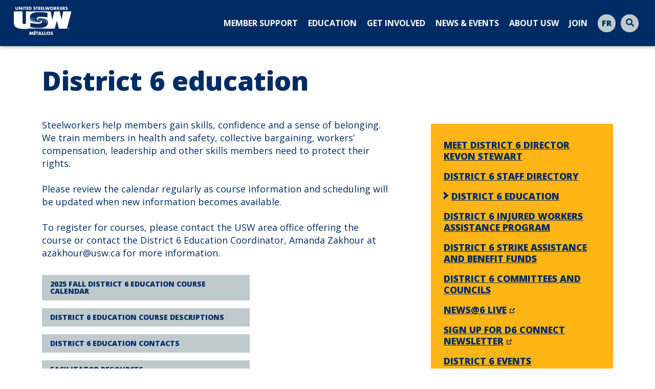

--- FILE ---
content_type: text/html; charset=UTF-8
request_url: https://usw.ca/our-structure/district-6/education-d6/
body_size: 10680
content:
<!doctype html>
<html lang="en-US">
<head>
  <meta charset="utf-8">
  <meta name="viewport" content="user-scalable=no, width=device-width, initial-scale=1.0" />
  <meta name="apple-mobile-web-app-capable" content="yes" />
  <script src="https://kit.fontawesome.com/6ae6240be6.js" crossorigin="anonymous"></script>
	<link rel="icon" type="image/png" sizes="16x16" href="https://usw.ca/wp-content/themes/USW/assets/img/USW_Favicon.png">
<meta name='robots' content='index, follow, max-image-preview:large, max-snippet:-1, max-video-preview:-1' />
	<style>img:is([sizes="auto" i], [sizes^="auto," i]) { contain-intrinsic-size: 3000px 1500px }</style>
	
	<!-- This site is optimized with the Yoast SEO plugin v26.3 - https://yoast.com/wordpress/plugins/seo/ -->
	<title>District 6 education - USW Canada</title>
	<link rel="canonical" href="https://usw.ca/our-structure/district-6/education-d6/" />
	<meta property="og:locale" content="en_US" />
	<meta property="og:type" content="article" />
	<meta property="og:title" content="District 6 education - USW Canada" />
	<meta property="og:description" content="Steelworkers help members gain skills, confidence and a sense of belonging. We train members in health and safety, collective bargaining, workers&#8217; compensation, leadership and other skills members need to protect their rights. Please review the calendar regularly as course information and scheduling will be updated when new information becomes available. To register for courses, please [&hellip;]" />
	<meta property="og:url" content="https://usw.ca/our-structure/district-6/education-d6/" />
	<meta property="og:site_name" content="USW Canada" />
	<meta property="article:modified_time" content="2025-06-23T20:39:05+00:00" />
	<meta property="og:image" content="https://usw.ca/wp-content/uploads/2022/09/default-card.jpg" />
	<meta property="og:image:width" content="638" />
	<meta property="og:image:height" content="441" />
	<meta property="og:image:type" content="image/jpeg" />
	<meta name="twitter:card" content="summary_large_image" />
	<meta name="twitter:label1" content="Est. reading time" />
	<meta name="twitter:data1" content="1 minute" />
	<script type="application/ld+json" class="yoast-schema-graph">{"@context":"https://schema.org","@graph":[{"@type":"WebPage","@id":"https://usw.ca/our-structure/district-6/education-d6/","url":"https://usw.ca/our-structure/district-6/education-d6/","name":"District 6 education - USW Canada","isPartOf":{"@id":"https://usw.ca/#website"},"datePublished":"2015-03-23T05:29:00+00:00","dateModified":"2025-06-23T20:39:05+00:00","breadcrumb":{"@id":"https://usw.ca/our-structure/district-6/education-d6/#breadcrumb"},"inLanguage":"en-US","potentialAction":[{"@type":"ReadAction","target":["https://usw.ca/our-structure/district-6/education-d6/"]}]},{"@type":"BreadcrumbList","@id":"https://usw.ca/our-structure/district-6/education-d6/#breadcrumb","itemListElement":[{"@type":"ListItem","position":1,"name":"Home","item":"https://usw.ca/"},{"@type":"ListItem","position":2,"name":"Districts &#038; structure","item":"https://usw.ca/our-structure/"},{"@type":"ListItem","position":3,"name":"Welcome to District 6","item":"https://usw.ca/our-structure/district-6/"},{"@type":"ListItem","position":4,"name":"District 6 education"}]},{"@type":"WebSite","@id":"https://usw.ca/#website","url":"https://usw.ca/","name":"USW Canada","description":"Unity and Strength for Workers","publisher":{"@id":"https://usw.ca/#organization"},"potentialAction":[{"@type":"SearchAction","target":{"@type":"EntryPoint","urlTemplate":"https://usw.ca/?s={search_term_string}"},"query-input":{"@type":"PropertyValueSpecification","valueRequired":true,"valueName":"search_term_string"}}],"inLanguage":"en-US"},{"@type":"Organization","@id":"https://usw.ca/#organization","name":"United Steelworkers Union Canada","alternateName":"Unity and Strength for Workers","url":"https://usw.ca/","logo":{"@type":"ImageObject","inLanguage":"en-US","@id":"https://usw.ca/#/schema/logo/image/","url":"https://usw.ca/wp-content/uploads/2025/03/screenshot.jpg","contentUrl":"https://usw.ca/wp-content/uploads/2025/03/screenshot.jpg","width":1200,"height":901,"caption":"United Steelworkers Union Canada"},"image":{"@id":"https://usw.ca/#/schema/logo/image/"}}]}</script>
	<!-- / Yoast SEO plugin. -->


<link rel="alternate" type="application/rss+xml" title="USW Canada &raquo; Feed" href="https://usw.ca/feed/" />
<link rel="alternate" type="application/rss+xml" title="USW Canada &raquo; Comments Feed" href="https://usw.ca/comments/feed/" />
<script>
window._wpemojiSettings = {"baseUrl":"https:\/\/s.w.org\/images\/core\/emoji\/16.0.1\/72x72\/","ext":".png","svgUrl":"https:\/\/s.w.org\/images\/core\/emoji\/16.0.1\/svg\/","svgExt":".svg","source":{"concatemoji":"https:\/\/usw.ca\/wp-includes\/js\/wp-emoji-release.min.js?ver=6.8.3"}};
/*! This file is auto-generated */
!function(s,n){var o,i,e;function c(e){try{var t={supportTests:e,timestamp:(new Date).valueOf()};sessionStorage.setItem(o,JSON.stringify(t))}catch(e){}}function p(e,t,n){e.clearRect(0,0,e.canvas.width,e.canvas.height),e.fillText(t,0,0);var t=new Uint32Array(e.getImageData(0,0,e.canvas.width,e.canvas.height).data),a=(e.clearRect(0,0,e.canvas.width,e.canvas.height),e.fillText(n,0,0),new Uint32Array(e.getImageData(0,0,e.canvas.width,e.canvas.height).data));return t.every(function(e,t){return e===a[t]})}function u(e,t){e.clearRect(0,0,e.canvas.width,e.canvas.height),e.fillText(t,0,0);for(var n=e.getImageData(16,16,1,1),a=0;a<n.data.length;a++)if(0!==n.data[a])return!1;return!0}function f(e,t,n,a){switch(t){case"flag":return n(e,"\ud83c\udff3\ufe0f\u200d\u26a7\ufe0f","\ud83c\udff3\ufe0f\u200b\u26a7\ufe0f")?!1:!n(e,"\ud83c\udde8\ud83c\uddf6","\ud83c\udde8\u200b\ud83c\uddf6")&&!n(e,"\ud83c\udff4\udb40\udc67\udb40\udc62\udb40\udc65\udb40\udc6e\udb40\udc67\udb40\udc7f","\ud83c\udff4\u200b\udb40\udc67\u200b\udb40\udc62\u200b\udb40\udc65\u200b\udb40\udc6e\u200b\udb40\udc67\u200b\udb40\udc7f");case"emoji":return!a(e,"\ud83e\udedf")}return!1}function g(e,t,n,a){var r="undefined"!=typeof WorkerGlobalScope&&self instanceof WorkerGlobalScope?new OffscreenCanvas(300,150):s.createElement("canvas"),o=r.getContext("2d",{willReadFrequently:!0}),i=(o.textBaseline="top",o.font="600 32px Arial",{});return e.forEach(function(e){i[e]=t(o,e,n,a)}),i}function t(e){var t=s.createElement("script");t.src=e,t.defer=!0,s.head.appendChild(t)}"undefined"!=typeof Promise&&(o="wpEmojiSettingsSupports",i=["flag","emoji"],n.supports={everything:!0,everythingExceptFlag:!0},e=new Promise(function(e){s.addEventListener("DOMContentLoaded",e,{once:!0})}),new Promise(function(t){var n=function(){try{var e=JSON.parse(sessionStorage.getItem(o));if("object"==typeof e&&"number"==typeof e.timestamp&&(new Date).valueOf()<e.timestamp+604800&&"object"==typeof e.supportTests)return e.supportTests}catch(e){}return null}();if(!n){if("undefined"!=typeof Worker&&"undefined"!=typeof OffscreenCanvas&&"undefined"!=typeof URL&&URL.createObjectURL&&"undefined"!=typeof Blob)try{var e="postMessage("+g.toString()+"("+[JSON.stringify(i),f.toString(),p.toString(),u.toString()].join(",")+"));",a=new Blob([e],{type:"text/javascript"}),r=new Worker(URL.createObjectURL(a),{name:"wpTestEmojiSupports"});return void(r.onmessage=function(e){c(n=e.data),r.terminate(),t(n)})}catch(e){}c(n=g(i,f,p,u))}t(n)}).then(function(e){for(var t in e)n.supports[t]=e[t],n.supports.everything=n.supports.everything&&n.supports[t],"flag"!==t&&(n.supports.everythingExceptFlag=n.supports.everythingExceptFlag&&n.supports[t]);n.supports.everythingExceptFlag=n.supports.everythingExceptFlag&&!n.supports.flag,n.DOMReady=!1,n.readyCallback=function(){n.DOMReady=!0}}).then(function(){return e}).then(function(){var e;n.supports.everything||(n.readyCallback(),(e=n.source||{}).concatemoji?t(e.concatemoji):e.wpemoji&&e.twemoji&&(t(e.twemoji),t(e.wpemoji)))}))}((window,document),window._wpemojiSettings);
</script>
<style id='wp-emoji-styles-inline-css'>

	img.wp-smiley, img.emoji {
		display: inline !important;
		border: none !important;
		box-shadow: none !important;
		height: 1em !important;
		width: 1em !important;
		margin: 0 0.07em !important;
		vertical-align: -0.1em !important;
		background: none !important;
		padding: 0 !important;
	}
</style>
<link rel='stylesheet' id='wp-block-library-css' href='https://usw.ca/wp-includes/css/dist/block-library/style.min.css?ver=6.8.3' media='all' />
<style id='wp-block-library-theme-inline-css'>
.wp-block-audio :where(figcaption){color:#555;font-size:13px;text-align:center}.is-dark-theme .wp-block-audio :where(figcaption){color:#ffffffa6}.wp-block-audio{margin:0 0 1em}.wp-block-code{border:1px solid #ccc;border-radius:4px;font-family:Menlo,Consolas,monaco,monospace;padding:.8em 1em}.wp-block-embed :where(figcaption){color:#555;font-size:13px;text-align:center}.is-dark-theme .wp-block-embed :where(figcaption){color:#ffffffa6}.wp-block-embed{margin:0 0 1em}.blocks-gallery-caption{color:#555;font-size:13px;text-align:center}.is-dark-theme .blocks-gallery-caption{color:#ffffffa6}:root :where(.wp-block-image figcaption){color:#555;font-size:13px;text-align:center}.is-dark-theme :root :where(.wp-block-image figcaption){color:#ffffffa6}.wp-block-image{margin:0 0 1em}.wp-block-pullquote{border-bottom:4px solid;border-top:4px solid;color:currentColor;margin-bottom:1.75em}.wp-block-pullquote cite,.wp-block-pullquote footer,.wp-block-pullquote__citation{color:currentColor;font-size:.8125em;font-style:normal;text-transform:uppercase}.wp-block-quote{border-left:.25em solid;margin:0 0 1.75em;padding-left:1em}.wp-block-quote cite,.wp-block-quote footer{color:currentColor;font-size:.8125em;font-style:normal;position:relative}.wp-block-quote:where(.has-text-align-right){border-left:none;border-right:.25em solid;padding-left:0;padding-right:1em}.wp-block-quote:where(.has-text-align-center){border:none;padding-left:0}.wp-block-quote.is-large,.wp-block-quote.is-style-large,.wp-block-quote:where(.is-style-plain){border:none}.wp-block-search .wp-block-search__label{font-weight:700}.wp-block-search__button{border:1px solid #ccc;padding:.375em .625em}:where(.wp-block-group.has-background){padding:1.25em 2.375em}.wp-block-separator.has-css-opacity{opacity:.4}.wp-block-separator{border:none;border-bottom:2px solid;margin-left:auto;margin-right:auto}.wp-block-separator.has-alpha-channel-opacity{opacity:1}.wp-block-separator:not(.is-style-wide):not(.is-style-dots){width:100px}.wp-block-separator.has-background:not(.is-style-dots){border-bottom:none;height:1px}.wp-block-separator.has-background:not(.is-style-wide):not(.is-style-dots){height:2px}.wp-block-table{margin:0 0 1em}.wp-block-table td,.wp-block-table th{word-break:normal}.wp-block-table :where(figcaption){color:#555;font-size:13px;text-align:center}.is-dark-theme .wp-block-table :where(figcaption){color:#ffffffa6}.wp-block-video :where(figcaption){color:#555;font-size:13px;text-align:center}.is-dark-theme .wp-block-video :where(figcaption){color:#ffffffa6}.wp-block-video{margin:0 0 1em}:root :where(.wp-block-template-part.has-background){margin-bottom:0;margin-top:0;padding:1.25em 2.375em}
</style>
<style id='global-styles-inline-css'>
:root{--wp--preset--aspect-ratio--square: 1;--wp--preset--aspect-ratio--4-3: 4/3;--wp--preset--aspect-ratio--3-4: 3/4;--wp--preset--aspect-ratio--3-2: 3/2;--wp--preset--aspect-ratio--2-3: 2/3;--wp--preset--aspect-ratio--16-9: 16/9;--wp--preset--aspect-ratio--9-16: 9/16;--wp--preset--color--black: #000000;--wp--preset--color--cyan-bluish-gray: #abb8c3;--wp--preset--color--white: #fff;--wp--preset--color--pale-pink: #f78da7;--wp--preset--color--vivid-red: #cf2e2e;--wp--preset--color--luminous-vivid-orange: #ff6900;--wp--preset--color--luminous-vivid-amber: #fcb900;--wp--preset--color--light-green-cyan: #7bdcb5;--wp--preset--color--vivid-green-cyan: #00d084;--wp--preset--color--pale-cyan-blue: #8ed1fc;--wp--preset--color--vivid-cyan-blue: #0693e3;--wp--preset--color--vivid-purple: #9b51e0;--wp--preset--color--navy: #002C65;--wp--preset--color--yellow: #FFB515;--wp--preset--color--grey: #f8f8f8;--wp--preset--gradient--vivid-cyan-blue-to-vivid-purple: linear-gradient(135deg,rgba(6,147,227,1) 0%,rgb(155,81,224) 100%);--wp--preset--gradient--light-green-cyan-to-vivid-green-cyan: linear-gradient(135deg,rgb(122,220,180) 0%,rgb(0,208,130) 100%);--wp--preset--gradient--luminous-vivid-amber-to-luminous-vivid-orange: linear-gradient(135deg,rgba(252,185,0,1) 0%,rgba(255,105,0,1) 100%);--wp--preset--gradient--luminous-vivid-orange-to-vivid-red: linear-gradient(135deg,rgba(255,105,0,1) 0%,rgb(207,46,46) 100%);--wp--preset--gradient--very-light-gray-to-cyan-bluish-gray: linear-gradient(135deg,rgb(238,238,238) 0%,rgb(169,184,195) 100%);--wp--preset--gradient--cool-to-warm-spectrum: linear-gradient(135deg,rgb(74,234,220) 0%,rgb(151,120,209) 20%,rgb(207,42,186) 40%,rgb(238,44,130) 60%,rgb(251,105,98) 80%,rgb(254,248,76) 100%);--wp--preset--gradient--blush-light-purple: linear-gradient(135deg,rgb(255,206,236) 0%,rgb(152,150,240) 100%);--wp--preset--gradient--blush-bordeaux: linear-gradient(135deg,rgb(254,205,165) 0%,rgb(254,45,45) 50%,rgb(107,0,62) 100%);--wp--preset--gradient--luminous-dusk: linear-gradient(135deg,rgb(255,203,112) 0%,rgb(199,81,192) 50%,rgb(65,88,208) 100%);--wp--preset--gradient--pale-ocean: linear-gradient(135deg,rgb(255,245,203) 0%,rgb(182,227,212) 50%,rgb(51,167,181) 100%);--wp--preset--gradient--electric-grass: linear-gradient(135deg,rgb(202,248,128) 0%,rgb(113,206,126) 100%);--wp--preset--gradient--midnight: linear-gradient(135deg,rgb(2,3,129) 0%,rgb(40,116,252) 100%);--wp--preset--font-size--small: 13px;--wp--preset--font-size--medium: 20px;--wp--preset--font-size--large: 36px;--wp--preset--font-size--x-large: 42px;--wp--preset--spacing--20: 0.44rem;--wp--preset--spacing--30: 0.67rem;--wp--preset--spacing--40: 1rem;--wp--preset--spacing--50: 1.5rem;--wp--preset--spacing--60: 2.25rem;--wp--preset--spacing--70: 3.38rem;--wp--preset--spacing--80: 5.06rem;--wp--preset--shadow--natural: 6px 6px 9px rgba(0, 0, 0, 0.2);--wp--preset--shadow--deep: 12px 12px 50px rgba(0, 0, 0, 0.4);--wp--preset--shadow--sharp: 6px 6px 0px rgba(0, 0, 0, 0.2);--wp--preset--shadow--outlined: 6px 6px 0px -3px rgba(255, 255, 255, 1), 6px 6px rgba(0, 0, 0, 1);--wp--preset--shadow--crisp: 6px 6px 0px rgba(0, 0, 0, 1);--wp--custom--button--background: var(--wp--preset--color--navy);--wp--custom--button--text: var(--wp--preset--color--white);--wp--custom--button-hover--background: var(--wp--preset--color--yellow);--wp--custom--button-hover--text: var(--wp--preset--color--navy);}:root { --wp--style--global--content-size: 676px;--wp--style--global--wide-size: 1140px; }:where(body) { margin: 0; }.wp-site-blocks > .alignleft { float: left; margin-right: 2em; }.wp-site-blocks > .alignright { float: right; margin-left: 2em; }.wp-site-blocks > .aligncenter { justify-content: center; margin-left: auto; margin-right: auto; }:where(.is-layout-flex){gap: 0.5em;}:where(.is-layout-grid){gap: 0.5em;}.is-layout-flow > .alignleft{float: left;margin-inline-start: 0;margin-inline-end: 2em;}.is-layout-flow > .alignright{float: right;margin-inline-start: 2em;margin-inline-end: 0;}.is-layout-flow > .aligncenter{margin-left: auto !important;margin-right: auto !important;}.is-layout-constrained > .alignleft{float: left;margin-inline-start: 0;margin-inline-end: 2em;}.is-layout-constrained > .alignright{float: right;margin-inline-start: 2em;margin-inline-end: 0;}.is-layout-constrained > .aligncenter{margin-left: auto !important;margin-right: auto !important;}.is-layout-constrained > :where(:not(.alignleft):not(.alignright):not(.alignfull)){max-width: var(--wp--style--global--content-size);margin-left: auto !important;margin-right: auto !important;}.is-layout-constrained > .alignwide{max-width: var(--wp--style--global--wide-size);}body .is-layout-flex{display: flex;}.is-layout-flex{flex-wrap: wrap;align-items: center;}.is-layout-flex > :is(*, div){margin: 0;}body .is-layout-grid{display: grid;}.is-layout-grid > :is(*, div){margin: 0;}body{font-family: 'Open Sans',sans-serif;padding-top: 0px;padding-right: 0px;padding-bottom: 0px;padding-left: 0px;}a:where(:not(.wp-element-button)){text-decoration: none;}:root :where(.wp-element-button, .wp-block-button__link){background-color: #32373c;border-width: 0;color: #fff;font-family: inherit;font-size: inherit;line-height: inherit;padding: calc(0.667em + 2px) calc(1.333em + 2px);text-decoration: none;}.has-black-color{color: var(--wp--preset--color--black) !important;}.has-cyan-bluish-gray-color{color: var(--wp--preset--color--cyan-bluish-gray) !important;}.has-white-color{color: var(--wp--preset--color--white) !important;}.has-pale-pink-color{color: var(--wp--preset--color--pale-pink) !important;}.has-vivid-red-color{color: var(--wp--preset--color--vivid-red) !important;}.has-luminous-vivid-orange-color{color: var(--wp--preset--color--luminous-vivid-orange) !important;}.has-luminous-vivid-amber-color{color: var(--wp--preset--color--luminous-vivid-amber) !important;}.has-light-green-cyan-color{color: var(--wp--preset--color--light-green-cyan) !important;}.has-vivid-green-cyan-color{color: var(--wp--preset--color--vivid-green-cyan) !important;}.has-pale-cyan-blue-color{color: var(--wp--preset--color--pale-cyan-blue) !important;}.has-vivid-cyan-blue-color{color: var(--wp--preset--color--vivid-cyan-blue) !important;}.has-vivid-purple-color{color: var(--wp--preset--color--vivid-purple) !important;}.has-navy-color{color: var(--wp--preset--color--navy) !important;}.has-yellow-color{color: var(--wp--preset--color--yellow) !important;}.has-grey-color{color: var(--wp--preset--color--grey) !important;}.has-black-background-color{background-color: var(--wp--preset--color--black) !important;}.has-cyan-bluish-gray-background-color{background-color: var(--wp--preset--color--cyan-bluish-gray) !important;}.has-white-background-color{background-color: var(--wp--preset--color--white) !important;}.has-pale-pink-background-color{background-color: var(--wp--preset--color--pale-pink) !important;}.has-vivid-red-background-color{background-color: var(--wp--preset--color--vivid-red) !important;}.has-luminous-vivid-orange-background-color{background-color: var(--wp--preset--color--luminous-vivid-orange) !important;}.has-luminous-vivid-amber-background-color{background-color: var(--wp--preset--color--luminous-vivid-amber) !important;}.has-light-green-cyan-background-color{background-color: var(--wp--preset--color--light-green-cyan) !important;}.has-vivid-green-cyan-background-color{background-color: var(--wp--preset--color--vivid-green-cyan) !important;}.has-pale-cyan-blue-background-color{background-color: var(--wp--preset--color--pale-cyan-blue) !important;}.has-vivid-cyan-blue-background-color{background-color: var(--wp--preset--color--vivid-cyan-blue) !important;}.has-vivid-purple-background-color{background-color: var(--wp--preset--color--vivid-purple) !important;}.has-navy-background-color{background-color: var(--wp--preset--color--navy) !important;}.has-yellow-background-color{background-color: var(--wp--preset--color--yellow) !important;}.has-grey-background-color{background-color: var(--wp--preset--color--grey) !important;}.has-black-border-color{border-color: var(--wp--preset--color--black) !important;}.has-cyan-bluish-gray-border-color{border-color: var(--wp--preset--color--cyan-bluish-gray) !important;}.has-white-border-color{border-color: var(--wp--preset--color--white) !important;}.has-pale-pink-border-color{border-color: var(--wp--preset--color--pale-pink) !important;}.has-vivid-red-border-color{border-color: var(--wp--preset--color--vivid-red) !important;}.has-luminous-vivid-orange-border-color{border-color: var(--wp--preset--color--luminous-vivid-orange) !important;}.has-luminous-vivid-amber-border-color{border-color: var(--wp--preset--color--luminous-vivid-amber) !important;}.has-light-green-cyan-border-color{border-color: var(--wp--preset--color--light-green-cyan) !important;}.has-vivid-green-cyan-border-color{border-color: var(--wp--preset--color--vivid-green-cyan) !important;}.has-pale-cyan-blue-border-color{border-color: var(--wp--preset--color--pale-cyan-blue) !important;}.has-vivid-cyan-blue-border-color{border-color: var(--wp--preset--color--vivid-cyan-blue) !important;}.has-vivid-purple-border-color{border-color: var(--wp--preset--color--vivid-purple) !important;}.has-navy-border-color{border-color: var(--wp--preset--color--navy) !important;}.has-yellow-border-color{border-color: var(--wp--preset--color--yellow) !important;}.has-grey-border-color{border-color: var(--wp--preset--color--grey) !important;}.has-vivid-cyan-blue-to-vivid-purple-gradient-background{background: var(--wp--preset--gradient--vivid-cyan-blue-to-vivid-purple) !important;}.has-light-green-cyan-to-vivid-green-cyan-gradient-background{background: var(--wp--preset--gradient--light-green-cyan-to-vivid-green-cyan) !important;}.has-luminous-vivid-amber-to-luminous-vivid-orange-gradient-background{background: var(--wp--preset--gradient--luminous-vivid-amber-to-luminous-vivid-orange) !important;}.has-luminous-vivid-orange-to-vivid-red-gradient-background{background: var(--wp--preset--gradient--luminous-vivid-orange-to-vivid-red) !important;}.has-very-light-gray-to-cyan-bluish-gray-gradient-background{background: var(--wp--preset--gradient--very-light-gray-to-cyan-bluish-gray) !important;}.has-cool-to-warm-spectrum-gradient-background{background: var(--wp--preset--gradient--cool-to-warm-spectrum) !important;}.has-blush-light-purple-gradient-background{background: var(--wp--preset--gradient--blush-light-purple) !important;}.has-blush-bordeaux-gradient-background{background: var(--wp--preset--gradient--blush-bordeaux) !important;}.has-luminous-dusk-gradient-background{background: var(--wp--preset--gradient--luminous-dusk) !important;}.has-pale-ocean-gradient-background{background: var(--wp--preset--gradient--pale-ocean) !important;}.has-electric-grass-gradient-background{background: var(--wp--preset--gradient--electric-grass) !important;}.has-midnight-gradient-background{background: var(--wp--preset--gradient--midnight) !important;}.has-small-font-size{font-size: var(--wp--preset--font-size--small) !important;}.has-medium-font-size{font-size: var(--wp--preset--font-size--medium) !important;}.has-large-font-size{font-size: var(--wp--preset--font-size--large) !important;}.has-x-large-font-size{font-size: var(--wp--preset--font-size--x-large) !important;}
:root :where(.wp-block-button .wp-block-button__link){background-color: var(--wp--custom--button--background);border-radius: 0px;color: var(--wp--custom--button--text);font-size: 14px;font-weight: 900;padding-top: 10px;padding-right: 15px;padding-bottom: 10px;padding-left: 15px;text-decoration: none;text-transform: uppercase;}
:where(.wp-block-post-template.is-layout-flex){gap: 1.25em;}:where(.wp-block-post-template.is-layout-grid){gap: 1.25em;}
:where(.wp-block-columns.is-layout-flex){gap: 2em;}:where(.wp-block-columns.is-layout-grid){gap: 2em;}
:root :where(.wp-block-pullquote){font-size: 1.5em;line-height: 1.6;}
</style>
<link rel='stylesheet' id='dashicons-css' href='https://usw.ca/wp-includes/css/dashicons.min.css?ver=6.8.3' media='all' />
<link rel='stylesheet' id='bootstrap-styles-css' href='https://usw.ca/wp-content/themes/USW/assets/lib/css/bootstrap.min.css?ver=1.0.0' media='all' />
<link rel='stylesheet' id='usw-styles-css' href='https://usw.ca/wp-content/themes/USW/assets/css/style.min.css?ver=1759952978' media='all' />
<link rel='stylesheet' id='usw-123-forms-styling-css' href='https://usw.ca/wp-content/themes/USW/assets/css/usw-123-forms.min.css?ver=1756408051' media='all' />
<link rel='stylesheet' id='select2-styles-css' href='https://usw.ca/wp-content/themes/USW/assets/lib/select2-4.1.0-rc.0/dist/css/select2.min.css?ver=1.0.0' media='all' />
<script id="wpml-cookie-js-extra">
var wpml_cookies = {"wp-wpml_current_language":{"value":"en","expires":1,"path":"\/"}};
var wpml_cookies = {"wp-wpml_current_language":{"value":"en","expires":1,"path":"\/"}};
</script>
<script src="https://usw.ca/wp-content/plugins/sitepress-multilingual-cms/res/js/cookies/language-cookie.js?ver=484900" id="wpml-cookie-js" defer data-wp-strategy="defer"></script>
<script src="https://usw.ca/wp-includes/js/jquery/jquery.min.js?ver=3.7.1" id="jquery-core-js"></script>
<script src="https://usw.ca/wp-includes/js/jquery/jquery-migrate.min.js?ver=3.4.1" id="jquery-migrate-js"></script>
<script id="wpml-xdomain-data-js-extra">
var wpml_xdomain_data = {"css_selector":"wpml-ls-item","ajax_url":"https:\/\/usw.ca\/wp-admin\/admin-ajax.php","current_lang":"en","_nonce":"a8373dada2"};
</script>
<script src="https://usw.ca/wp-content/plugins/sitepress-multilingual-cms/res/js/xdomain-data.js?ver=484900" id="wpml-xdomain-data-js" defer data-wp-strategy="defer"></script>
<link rel="https://api.w.org/" href="https://usw.ca/wp-json/" /><link rel="alternate" title="JSON" type="application/json" href="https://usw.ca/wp-json/wp/v2/pages/1277" /><link rel="EditURI" type="application/rsd+xml" title="RSD" href="https://usw.ca/xmlrpc.php?rsd" />
<meta name="generator" content="WordPress 6.8.3" />
<link rel='shortlink' href='https://usw.ca/?p=1277' />
<link rel="alternate" title="oEmbed (JSON)" type="application/json+oembed" href="https://usw.ca/wp-json/oembed/1.0/embed?url=https%3A%2F%2Fusw.ca%2Four-structure%2Fdistrict-6%2Feducation-d6%2F" />
<link rel="alternate" title="oEmbed (XML)" type="text/xml+oembed" href="https://usw.ca/wp-json/oembed/1.0/embed?url=https%3A%2F%2Fusw.ca%2Four-structure%2Fdistrict-6%2Feducation-d6%2F&#038;format=xml" />
<meta name="generator" content="WPML ver:4.8.4 stt:1,4;" />
<!-- Google tag (gtag.js) | G4 as of APRIL 2024-->
<script async src="https://www.googletagmanager.com/gtag/js?id=G-GTN99H1MLZ"></script>
<script>
  window.dataLayer = window.dataLayer || [];
  function gtag(){dataLayer.push(arguments);}
  gtag('js', new Date());

  gtag('config', 'G-GTN99H1MLZ');
</script>		<style id="wp-custom-css">
			#can-event-area-2023-usw-lobby-days-regina #can_embed_form{
	background-color:  #002C65 !important; 
	border-color: #002C65 !important;
}

#can-event-area-2023-usw-lobby-days-regina #can_embed_form #action_welcome_message #action_welcome_message_inner {
	background: #002C65 !important;
	border: 1px solid #fff !important;
}

#can-event-area-2023-usw-lobby-days-regina #can_embed_form label,
#can-event-area-2023-usw-lobby-days-regina #can_embed_form #action_welcome_message div
{
	color: #fff !important;
}

#can-event-area-2023-usw-lobby-days-regina #can_embed_form #action_welcome_message small {
	color: #fff !important;
}

#can-event-area-2023-usw-lobby-days-regina #can_embed_form .select2-chosen {
	color: #fff !important;
}

#can-event-area-2023-usw-lobby-days-regina #mobile_opt_in_default {
	color: #fff !important;
}

#can-event-area-2023-usw-lobby-days-regina #can_embed_form input[type=submit] {
	background-color: #FFB515 !important;
	color: #002C65 !important;
}

#can-event-area-2023-usw-lobby-days-winnipeg #can_embed_form{
	background-color:  #002C65 !important; 
	border-color: #002C65 !important;
}

#can-event-area-2023-usw-lobby-days-winnipeg #can_embed_form #action_welcome_message #action_welcome_message_inner {
	background: #002C65 !important;
	border: 1px solid #fff !important;
}

#can-event-area-2023-usw-lobby-days-winnipeg #can_embed_form label,
#can-event-area-2023-usw-lobby-days-winnipeg #can_embed_form #action_welcome_message div
{
	color: #fff !important;
}

#can-event-area-2023-usw-lobby-days-winnipeg #can_embed_form #action_welcome_message small {
	color: #fff !important;
}

#can-event-area-2023-usw-lobby-days-winnipeg #can_embed_form .select2-chosen {
	color: #fff !important;
}

#can-event-area-2023-usw-lobby-days-winnipeg #mobile_opt_in_default {
	color: #fff !important;
}

#can-event-area-2023-usw-lobby-days-winnipeg #can_embed_form input[type=submit] {
	background-color: #FFB515 !important;
	color: #002C65 !important;
}

#can-event-area-2023-usw-lobby-days-regina #form-email, 
#can-event-area-2023-usw-lobby-days-winnipeg #form-email {
	display: none;
}		</style>
		</head>

<body class="wp-singular page-template page-template-page-district-subpage page-template-page-district-subpage-php page page-id-1277 page-child parent-pageid-10910 wp-embed-responsive wp-theme-USW">

<header id="header" class="navbar navbar-expand-xl usw-nav fixed-top">
  <div class="container-fluid h-100">

    <a id="navbarLogo" class="navbar-brand" href="https://usw.ca">
      <img class="navbar-brand-img" src="https://usw.ca/wp-content/themes/USW/assets/img/USW-Metallos-white.svg" alt="USWlogo"/>
    </a>

    <div class="nav-burger ml-auto d-block d-xl-none">
      <a id="menuOpen" href="#" class="nav-btn nav-btn--menu" aria-label="Toggle mobile navigation">
        <span class="sr-only">Open Menu</span>
        <i class="fas fa-bars"></i>
        <i class="fas fa-times"></i>
      </a>
    </div>

    <div id="navbarNavDropdown" class="collapse navbar-collapse">
      <div class="menu-join-container"><ul id="main-menu" class="navbar-nav ml-lg-auto"><li id="menu-item-10713" class="menu-item menu-item-type-post_type menu-item-object-page menu-item-10713"><a href="https://usw.ca/member-support/">Member Support</a></li>
<li id="menu-item-11296" class="menu-item menu-item-type-post_type menu-item-object-page menu-item-11296"><a href="https://usw.ca/education-training/">Education</a></li>
<li id="menu-item-10711" class="menu-item menu-item-type-post_type menu-item-object-page menu-item-10711"><a href="https://usw.ca/get-involved/">Get Involved</a></li>
<li id="menu-item-10710" class="menu-item menu-item-type-post_type menu-item-object-page menu-item-10710"><a href="https://usw.ca/news-and-events/">News &#038; Events</a></li>
<li id="menu-item-10709" class="menu-item menu-item-type-post_type menu-item-object-page menu-item-10709"><a href="https://usw.ca/homepage/about-usw/">About USW</a></li>
<li id="menu-item-10708" class="menu-item menu-item-type-post_type menu-item-object-page menu-item-10708"><a href="https://usw.ca/join/">Join</a></li>
</ul></div>
    <div class="usw-nav__icon-container">
      <a href="https://metallos.ca/notre-structure-au-canada/district-6/education-3/" class="usw-nav__icon-btn" aria-label="Toggle language">fr</a>      <button class="usw-nav__icon-btn usw-search-toggle usw-nav--search" aria-label="Toggle Search bar">
            <i class="fas fa-search"></i>
      </button>

      <div class="usw-search__wrapper">
        <div class="usw-nav__icon-btn usw-nav--search">
            <i class="fas fa-search"></i>
        </div>
        <div class="usw-search__box">
          <form  class="w-100" action="/" method="get">
             <input type="search" id="headerSearch" name="s"value="" aria-label="Search Bar" required>
          </form>
          <button id="search-close" aria-label="Close search bar"><i class="fas fa-times"></i></button>
        </div>
      </div>

    </div>
          <div class="usw-nav__contact-bar">
        <a href="https://usw.ca/contact/" class="btn btn--sticky"> Contact </a>
      </div>
        </div>
  </div>
</header> 
	<div class="usw-banner__container--no-banner container">
		<div class="row">
			<div class="col-md-8">
				<h1>District 6 education</h1>
			</div>
		</div>
	</div>


      <main>
        <div class="container">
          <div class="row">

                          <div class="col-md-4 order-lg-2">
                <nav class="sidebar-menu">
                  <ul id="sidebar-menu" class="sidebar-nav"><li id="menu-item-32705" class="menu-item menu-item-type-custom menu-item-object-custom menu-item-32705"><a href="https://usw.ca/our-structure/district-6/meet-kevon/">Meet District 6 Director Kevon Stewart</a></li>
<li id="menu-item-11827" class="menu-item menu-item-type-post_type menu-item-object-page menu-item-11827"><a href="https://usw.ca/our-structure/district-6/offices-district-6/">District 6 staff directory</a></li>
<li id="menu-item-11830" class="menu-item menu-item-type-post_type menu-item-object-page current-menu-item page_item page-item-1277 current_page_item menu-item-11830"><a href="https://usw.ca/our-structure/district-6/education-d6/" aria-current="page">District 6 education</a></li>
<li id="menu-item-29021" class="menu-item menu-item-type-post_type menu-item-object-page menu-item-29021"><a href="https://usw.ca/our-structure/district-6/steelworkers-district-6-injured-workers-assistance-program/">District 6 Injured Workers Assistance Program</a></li>
<li id="menu-item-29041" class="menu-item menu-item-type-post_type menu-item-object-page menu-item-29041"><a href="https://usw.ca/our-structure/district-6/district-6-strike-assistance-and-benefit-funds/">District 6 Strike Assistance and Benefit Funds</a></li>
<li id="menu-item-25120" class="menu-item menu-item-type-post_type menu-item-object-page menu-item-25120"><a href="https://usw.ca/our-structure/district-6/district-6-committees/">District 6 committees and councils</a></li>
<li id="menu-item-41205" class="menu-item menu-item-type-custom menu-item-object-custom menu-item-41205"><a href="https://www.youtube.com/playlist?list=PL4d-ig30VtnAf0aGvPtGYqfMHYEtXPAJw">News@6 Live</a></li>
<li id="menu-item-11838" class="menu-item menu-item-type-custom menu-item-object-custom menu-item-11838"><a target="_blank" href="https://actionnetwork.org/forms/get-connected-with-your-union">Sign up for D6 Connect newsletter</a></li>
<li id="menu-item-41661" class="menu-item menu-item-type-custom menu-item-object-custom menu-item-41661"><a href="https://usw.ca/district-6-events/">District 6 events</a></li>
<li id="menu-item-11839" class="menu-item menu-item-type-custom menu-item-object-custom menu-item-11839"><a target="_blank" href="https://www.flickr.com/photos/usw-metallos/collections/72157652284783572/">District 6 Pictures</a></li>
<li id="menu-item-11828" class="menu-item menu-item-type-post_type menu-item-object-page menu-item-11828"><a href="https://usw.ca/our-structure/district-6/contact-d6/">Contact District 6</a></li>
<li id="menu-item-41799" class="menu-item menu-item-type-custom menu-item-object-custom menu-item-41799"><a href="https://www.imaginebetter.work">Imagine Better Work: Join USW District 6</a></li>
</ul>                </nav>
              </div>
            
            <div class="col-md-8">
              <div class="body-content">
                <p>Steelworkers help members gain skills, confidence and a sense of belonging. We train members in health and safety, collective bargaining, workers&#8217; compensation, leadership and other skills members need to protect their rights.</p>
<p>Please review the calendar regularly as course information and scheduling will be updated when new information becomes available.</p>
<p>To register for courses, please contact the USW area office offering the course or contact the District 6 Education Coordinator, Amanda Zakhour at <a href="mailto:azakhour@usw.ca" target="_blank" rel="noopener">azakhour@usw.ca</a> for more information.</p>

<div class="block-link-list">
  
        <a href="https://usw.ca/pages/district-6-education-course-calendar/" class="btn btn--long-bar" target="">

        2025 Fall District 6 Education Course Calendar      </a>

      
        <a href="https://usw.ca/resources/d6-education-course-descriptions/" class="btn btn--long-bar" target="">

        District 6 Education Course Descriptions      </a>

      
        <a href="https://usw.ca/pages/district-6-education-contacts/" class="btn btn--long-bar" target="">

        District 6 Education Contacts      </a>

      
        <a href="https://usw.ca/resources/facilitator/" class="btn btn--long-bar" target="">

        Facilitator Resources      </a>

      
        <a href="https://usw.ca/pages/scholarships-district-6/" class="btn btn--long-bar" target="">

        Scholarships      </a>

      
        <a href="https://usw.ca/pages/member-facilitator-training/" class="btn btn--long-bar" target="">

        District 6 facilitator training opportunity      </a>

      
</div>              </div>
            </div>

          </div>
        </div>
      </main>

  
<footer class="usw-footer">
	<div class="fluid-container">
		<div class="row justify-content-between">
			<div class="col-md-6 col-lg-3">
			<div class="menu-footer-menu-container"><ul id="footer-menu" class="footer-nav"><li id="menu-item-25974" class="menu-item menu-item-type-post_type menu-item-object-page menu-item-25974"><a href="https://usw.ca/contact/">Contact</a></li>
<li id="menu-item-28301" class="menu-item menu-item-type-custom menu-item-object-custom menu-item-28301"><a target="_blank" href="https://steelworkersgear.com/">Steelworker Store</a></li>
<li id="menu-item-11394" class="menu-item menu-item-type-post_type menu-item-object-page menu-item-11394"><a href="https://usw.ca/careers/">Careers</a></li>
<li id="menu-item-11721" class="menu-item menu-item-type-post_type menu-item-object-page menu-item-11721"><a href="https://usw.ca/media/">Media</a></li>
</ul></div><a href="https://metallos.ca/notre-structure-au-canada/district-6/education-3/" class="usw-nav__icon-btn" aria-label="Toggle language">fr</a>			</div>
			
			<div class="col-md-6 col-lg-3">
				
					<address class="usw-footer__contact">
						USW Canadian National Office <br />
234 Eglinton Avenue East, 8th Floor <br />
Toronto, Ontario M4P 1K7					</address>

					<p class="usw-footer__contact">416-487-1571 or 1-877-669-8792 (Toll-free)</p><a class="usw-footer__contact" href="mailto:info@usw.ca">info@usw.ca</a>
					<div class="usw-footer__social">
													<a href="http://www.facebook.com/uswmetallos" target="_blank" class="usw-social-icons"> 
								<i class="fab fa-facebook-f"></i>
								<span class="sr-only">Visit http://www.facebook.com/uswmetallos</span>
							</a>
													<a href="http://www.twitter.com/SteelworkersCA" target="_blank" class="usw-social-icons"> 
								<i class="fab fa-twitter"></i>
								<span class="sr-only">Visit http://www.twitter.com/SteelworkersCA</span>
							</a>
													<a href="https://www.instagram.com/uswmetallos" target="_blank" class="usw-social-icons"> 
								<i class="fab fa-instagram"></i>
								<span class="sr-only">Visit https://www.instagram.com/uswmetallos</span>
							</a>
													<a href="https://usw.ca/youtube" target="_blank" class="usw-social-icons"> 
								<i class="fab fa-youtube"></i>
								<span class="sr-only">Visit https://usw.ca/youtube</span>
							</a>
													<a href="https://usw.ca/flickr" target="_blank" class="usw-social-icons"> 
								<i class="fab fa-flickr"></i>
								<span class="sr-only">Visit https://usw.ca/flickr</span>
							</a>
											</div>

							</div>

			<div class="col-12 col-md-6 col-lg-12">
			
					<a href="https://usw.ca/privacy/" class="usw-footer__mini-links">Privacy Policy</a>

				
					<a href="https://usw.ca/accessibility-policy/" class="usw-footer__mini-links">Accessibility Policy</a>

				
					<a href="https://usw.ca/anti-harassment-issues/" class="usw-footer__mini-links">Anti-Harassment Policy</a>
					
							</div>
		</div>
	</div>
  
</footer>

<script type="speculationrules">
{"prefetch":[{"source":"document","where":{"and":[{"href_matches":"\/*"},{"not":{"href_matches":["\/wp-*.php","\/wp-admin\/*","\/wp-content\/uploads\/*","\/wp-content\/*","\/wp-content\/plugins\/*","\/wp-content\/themes\/USW\/*","\/*\\?(.+)"]}},{"not":{"selector_matches":"a[rel~=\"nofollow\"]"}},{"not":{"selector_matches":".no-prefetch, .no-prefetch a"}}]},"eagerness":"conservative"}]}
</script>
<script src="https://usw.ca/wp-content/themes/USW/assets/lib/js/bootstrap.bundle.min.js?ver=1.0.0" id="bootstrap-scripts-js"></script>
<script src="https://usw.ca/wp-content/themes/USW/assets/lib/js/multiclamp.min.js?ver=1.0.0" id="multiclamp-js"></script>
<script src="https://usw.ca/wp-content/themes/USW/assets/js/ouical.js?ver=1.0.0" id="ouical-js"></script>
<script src="https://usw.ca/wp-content/themes/USW/assets/js/main.js?ver=1750687880" id="usw-scripts-js"></script>
<script src="https://usw.ca/wp-includes/js/underscore.min.js?ver=1.13.7" id="underscore-js"></script>
<script id="wp-util-js-extra">
var _wpUtilSettings = {"ajax":{"url":"\/wp-admin\/admin-ajax.php"}};
</script>
<script src="https://usw.ca/wp-includes/js/wp-util.min.js?ver=6.8.3" id="wp-util-js"></script>
<script src="https://usw.ca/wp-content/themes/USW/assets/js/update.min.js?ver=1.0.0" id="update-js"></script>
<script src="https://usw.ca/wp-content/themes/USW/assets/lib/select2-4.1.0-rc.0/dist/js/select2.min.js?ver=1.0.0" id="select2-scripts-js"></script>
</body>
</html>

--- FILE ---
content_type: text/css
request_url: https://usw.ca/wp-content/themes/USW/assets/css/style.min.css?ver=1759952978
body_size: 18705
content:
@charset "UTF-8";@import url(https://fonts.googleapis.com/css2?family=Open+Sans:ital,wght@0,400;0,500;0,600;0,700;0,800;1,400;1,500;1,700;1,800&display=swap);:root{--container-width:calc(100vw - 24px)}@media (min-width:576px){:root{--container-width:540px}}@media (min-width:768px){:root{--container-width:720px}}@media (min-width:992px){:root{--container-width:960px}}@media (min-width:1200px){:root{--container-width:1140px}}body{font-family:"Open Sans",sans-serif;overflow-x:hidden}h1{font-size:32px;line-height:36px;font-weight:800;color:#002c65;overflow-wrap:normal}@media (min-width:768px){h1{font-size:52px;line-height:54px}}h2{font-size:24px;line-height:32px;font-weight:800;color:#002c65}@media (min-width:768px){h2{font-size:38px;line-height:42px}}h2.section-title{font-weight:800;margin-bottom:calc(30px - 3px);color:#002c65}h3{font-size:22px;line-height:28px;font-weight:800;margin-bottom:15px;color:#002c65}h4{font-size:18px;line-height:25px;color:#002c65;font-weight:800;font-size:22px;line-height:28px;margin-bottom:calc(30px - 10px)}p{font-size:18px;line-height:25px;color:#002c65;margin-bottom:calc(30px - 5px)}p:last-child{margin-bottom:0}a{text-decoration:none;color:#002c65}.lead-text{font-size:22px;line-height:28px;color:#002c65}.bread-crumbs{font-size:22px;line-height:28px;color:#002c65}.otgs-development-site-front-end{display:none!important}@media (min-width:1400px){.container{max-width:1140px}}.alignfull{margin-left:calc(50% - 50vw);margin-right:calc(50% - 50vw);max-width:100vw;width:100vw}main{min-height:50vh}.section--grey{background-color:#f8f8f8;padding-top:30px;padding-bottom:30px}@media (min-width:768px){.section--grey{padding-top:40px;padding-bottom:40px}}.section--grey h2{margin-bottom:15px}.block-editor-content,.section--white{background-color:#fff;padding-top:30px;padding-bottom:30px}@media (min-width:768px){.block-editor-content,.section--white{padding-top:40px;padding-bottom:40px}}.block-editor-content h2,.section--white h2{margin-bottom:15px}.usw-sidebar{margin-top:0;margin-bottom:2px}@media (min-width:768px){.usw-sidebar{margin-bottom:40px;margin-top:50px}}.usw-sidebar--contact{margin-top:0;margin-bottom:2px}@media (min-width:768px){.usw-sidebar--contact{margin-top:30px}}@media (min-width:992px){.usw-sidebar--contact{margin-bottom:40px;margin-top:40px}}.sr-only{background-color:#000;color:#fff;border:0;clip:rect(0,0,0,0);height:1px;margin:-1px;overflow:hidden;padding:0;position:absolute;width:1px}.body-content{padding-bottom:40px;padding-top:30px}@media (min-width:992px){.body-content{padding-right:60px;padding-bottom:60px;padding-top:40px}.body-content.block-editor-content{padding-right:0}}.body-content a:not([class*=btn]):not(.wp-element-button):not([class*=query-more-btn] a):not([class*=card] a){text-decoration:underline;font-weight:700}.body-content .remove-underline a,.body-content a.remove-underline{text-decoration:none!important}.body-content h2:first-child,.body-content h3:first-child,.body-content h4:first-child{margin-top:0}.body-content .content-section--grey>h2,.body-content .content-section--grey>h3,.body-content .content-section--grey>h4,.body-content .content-section--white>h2,.body-content .content-section--white>h3,.body-content .content-section--white>h4{margin-top:0}.body-content .wp-block-section-with-button:first-child{padding-top:5px}.body-content h2{margin-top:30px;margin-bottom:20px}@media (min-width:768px){.body-content h2{margin-top:40px}}.body-content h3,.body-content h4{margin-top:calc(30px - 5px)}.body-content ol{padding-left:19px;margin-bottom:30px}.body-content ul{padding-left:19px;list-style:none;margin-bottom:30px}.body-content ul li{text-indent:-8px}.body-content ul li:before{content:"";background-color:#002c65;font-weight:700;display:inline-block;width:7px;height:7px;border-radius:100%;top:-2px;left:calc(-15px + 5px);position:relative}.body-content li{color:#002c65;font-size:18px;line-height:25px;margin-bottom:12px}.body-content .usw-form li{color:#fff}.body-content p+a.btn--yellow{margin-top:0}.body-content .wp-block-pullquote{margin:0;padding:0}.body-content .wp-block-pullquote blockquote,.body-content blockquote.wp-block-quote{color:#002c65;margin:calc(30px + 15px) 0}.body-content .wp-block-pullquote blockquote>p,.body-content blockquote.wp-block-quote>p{font-size:22px;line-height:28px;font-style:italic;margin-bottom:15px}.body-content .wp-block-pullquote blockquote>p+p,.body-content blockquote.wp-block-quote>p+p{margin-bottom:30px}.body-content .wp-block-pullquote blockquote cite,.body-content blockquote.wp-block-quote cite{font-size:18px;line-height:25px;font-weight:400;font-style:normal;display:block}.body-content img{text-align:center;margin-right:auto!important;margin-right:auto!important;display:block;float:none!important;margin-bottom:calc(30px - 5px)!important;max-width:100%;height:auto}.body-content img.card__img{margin-bottom:0!important}.body-content .wp-caption{display:block;width:100%!important}.body-content .wp-caption img{margin-bottom:0}.body-content .wp-caption.alignnone{margin:0 auto}.body-content .wp-caption .wp-caption-text{font-size:14px;line-height:17px;margin:.4rem 0 1.5rem 0}.body-content .wp-caption .size-large+.wp-caption-text{margin-left:0}@media only screen and (min-width:576px) and (max-width:767px){.body-content .wp-caption .size-large+.wp-caption-text{margin-left:0}}@media only screen and (min-width:768px) and (max-width:991px){.body-content .wp-caption .size-large+.wp-caption-text{margin-left:-10%}}@media only screen and (min-width:992px){.body-content .wp-caption .size-large+.wp-caption-text{margin-left:-10%}}.body-content img.alignleft,.body-content img.alignnone{margin-left:0!important;margin-right:auto!important}.body-content img.alignright{margin-right:0!important;margin-left:auto!important}.body-content img.aligncenter{margin-right:auto!important;margin-left:auto!important}.body-content .alignleft:after{content:" ";clear:both}.body-content .gallery{margin-top:2rem!important;margin-right:-10px!important;margin-bottom:2rem!important;margin-left:-10px!important}.body-content .gallery .gallery-item{margin:0!important}.body-content .gallery .gallery-item img{border:10px solid #fff!important;margin:0!important}.body-content .gallery .wp-caption-text{font-size:14px;line-height:17px;color:#717171;margin:-.25rem 0 1.5rem 10px!important;text-align:left}@media (max-width:768px){.body-content .content-section--grey:last-child{margin-bottom:-40px}}.body-content .jumplink-target{position:relative;top:-100px}.body-content .jumplink-target .jumplink-target-inner{display:none}.body-content .wp-block-embed{margin-bottom:calc(25px)!important}.body-content .wp-block-table{margin-bottom:calc(25px);border-bottom:none}.body-content .wp-block-table table tr td{font-size:18px;line-height:25px;color:#002c65;padding:5px 9px;vertical-align:top}.body-content .wp-block-table figcaption{font-size:18px;line-height:25px;color:#002c65;border-bottom:none;margin-top:10px;text-align:left}.btn,.wp-block-post-excerpt__more-link{font-size:14px;line-height:17px;line-height:1;font-weight:900;margin-top:15px;color:#fff;background-color:#002c65;padding:10px 15px;text-align:left;width:-moz-fit-content;width:fit-content;text-transform:uppercase;border-radius:0;text-align:center;min-width:110px;text-decoration:none}.btn:hover,.wp-block-post-excerpt__more-link:hover{background-color:#ffb515;color:#002c65}.wp-block-buttons:where(.is-layout-flex){gap:4px}a.wp-block-button__link,a.wp-element-button{line-height:1;width:-moz-fit-content;width:fit-content;margin-top:15px;margin-bottom:15px;min-width:110px;transition:color .15s ease-in-out,background-color .15s ease-in-out,border-color .15s ease-in-out,box-shadow .15s ease-in-out;position:relative}a.wp-block-button__link:hover,a.wp-element-button:hover{background-color:var(--wp--custom--button-hover--background);color:var(--wp--custom--button-hover--text)}.btn--see-more[href^=http]:not([href*="usw."]):not([href*="3000"]):not([href*="usw-can."]):not([href*=metallos])::after,.btn[href^=http]:not([href*="usw."]):not([href*="3000"]):not([href*="usw-can."]):not([href*=metallos])::after,.wp-block-button__link[href^=http]:not([href*="usw."]):not([href*="3000"]):not([href*="usw-can."]):not([href*=metallos])::after,.wp-element-button[href^=http]:not([href*="usw."]):not([href*="3000"]):not([href*="usw-can."]):not([href*=metallos])::after,[class*=query-more-btn] a[href^=http]:not([href*="usw."]):not([href*="3000"]):not([href*="usw-can."]):not([href*=metallos])::after{position:relative;content:"";display:inline-block;background-color:currentColor;-webkit-mask-image:url("../img/external.svg");mask-image:url("../img/external.svg");-webkit-mask-repeat:no-repeat;mask-repeat:no-repeat;-webkit-mask-position:center;mask-position:center;-webkit-mask-size:contain;mask-size:contain;width:11.7px;height:11.7px;margin-left:4px}.is-style-secondary .wp-block-button__link,.is-style-secondary .wp-element-button{--wp--custom--button--background:var(--wp--preset--color--yellow);--wp--custom--button--text:var(--wp--preset--color--navy);--wp--custom--button-hover--background:var(--wp--preset--color--navy);--wp--custom--button-hover--text:var(--wp--preset--color--white)}.btn--yellow{color:#002c65;background-color:#ffb515}.btn--yellow:hover{background-color:#002c65;color:#fff}.btn--white{color:#002c65;background-color:#fff}.btn--white:hover{color:#fff;background-color:#002c65}.btn--twitter{color:#002c65;background-color:#ffb515;position:relative;padding-left:50px;min-width:220px;text-align:left;margin-bottom:15px;margin-top:0}.btn--twitter:hover{background-color:#004298;color:#fff}.btn--twitter:before{content:"\f099";width:25px;height:25px;font-size:25px;line-height:25px;position:absolute;font-family:"Font Awesome 5 Brands";top:5px;left:10px}.btn--facebook{color:#002c65;background-color:#ffb515;position:relative;padding-left:50px;min-width:220px;text-align:left;margin-bottom:15px;margin-top:0}.btn--facebook:hover{background-color:#004298;color:#fff}.btn--facebook:before{content:"\f082";width:25px;height:25px;font-size:25px;line-height:25px;position:absolute;font-family:"Font Awesome 5 Brands";top:5px;left:10px}.btn--download{color:#fff;background-color:#002c65;position:relative;padding-left:40px;text-align:left;margin-bottom:15px;margin-top:0}.btn--download:hover{background-color:#004298}.btn--download:before{content:"\f019";width:25px;height:25px;font-size:16px;line-height:25px;position:absolute;font-family:"Font Awesome 5 Pro";top:5px;left:10px}.btn--see-more__wrapper,[class*=query-more-btn]{display:flex;justify-content:space-around}.btn--see-more,[class*=query-more-btn] a{text-decoration:none;background-color:transparent;font-size:16px;line-height:20px;font-weight:700;color:#002c65;margin-top:15px;text-transform:uppercase;transition:transform 1s;transition:all .3s cubic-bezier(.2, 0, 0, 1);position:relative;z-index:1;padding:2px 4px 1px;margin-left:-4px}.btn--see-more:before,[class*=query-more-btn] a:before{content:"";display:block;height:1px;position:absolute;bottom:0;right:4px;left:4px;background-color:#002c65;transition:all .3s cubic-bezier(.2, 0, 0, 1);transform-origin:bottom center;z-index:-1}.btn--see-more:hover,[class*=query-more-btn] a:hover{color:#fff}.btn--see-more:hover:before,[class*=query-more-btn] a:hover:before{right:0;left:0;height:100%}.usw-social-icons{width:35px;height:35px;background-color:rgba(218,224,226,.2);border-radius:100%;display:flex;align-items:center;justify-content:center;font-size:18px;color:#fff}.usw-social-icons:hover{color:#002c65;background-color:#fff}.block-link-list{margin-top:30px}.btn--long-bar{background-color:#c0c9cc;color:#002c65;text-align:left;width:100%;display:flex;align-items:center}@media (min-width:768px){.btn--long-bar{width:65%}}@media (min-width:992px){.btn--long-bar{width:80%}}@media (min-width:1200px){.btn--long-bar{width:60%}}.btn--long-bar i{font-size:22px;margin-right:10px}.btn--long-bar:hover{background-color:#ffb515;color:#002c65}.block-file-attachement{display:flex;flex-wrap:wrap;margin-top:30px;margin-bottom:10px}.block-file-attachement__file{padding-right:30px;margin-top:15px;margin-bottom:15px}@media (min-width:768px){.block-file-attachement__file{width:50%}}.btn--file-pdf{color:#002c65;font-weight:800;line-height:20px;text-align:left;display:flex;align-items:center}.btn--file-pdf span{display:inline-block;margin-left:15px}.btn--file-pdf i{font-size:40px}.btn--linked-file{display:flex;align-items:center;padding:7px 15px}.btn--linked-file i:before{margin-top:2px;font-size:22px;margin-right:10px}.card{position:relative;border-radius:0;color:#002c65;border:none;margin-bottom:30px;display:flex;flex-direction:column;height:calc(100% - 30px)}.card .card__img{height:175px;-o-object-position:50% 50%;object-position:50% 50%;-o-object-fit:cover;object-fit:cover;width:100%}.card .card__body{background-color:#c0c9cc;min-height:280px;padding:15px;padding-right:30px;overflow:hidden;display:flex;flex-direction:column;justify-content:space-between;flex:auto}.card .card__title{margin-bottom:calc(15px - 2px);font-size:22px;line-height:28px;line-height:27px;font-weight:800;width:100%}.card .card__title-link::after{position:absolute;top:0;right:0;bottom:0;left:0;content:"";z-index:2}.card .card__excerpt{font-size:18px;line-height:25px;font-weight:500;margin-bottom:0}.card .btn{margin-top:10px;z-index:1}.card:hover .card__title-link{text-decoration:underline;color:#002c65}.card--page .card__body,.card--post .card__body{background-color:#c0c9cc}.card--page .btn,.card--post .btn{color:#fff;background-color:#002c65}.card--page:hover .btn,.card--post:hover .btn{color:#002c65;background-color:#fff}.card--campaign .card__img{height:245px}.card--campaign .card__body{min-height:210px;background-color:#002c65;color:#fff}.card--campaign .card__body .card__title,.card--campaign .card__body .card__title-link{color:#fff}.card--campaign .card__body .card__excerpt{color:#fff}.card--campaign .btn{color:#002c65;background-color:#ffb515}.card--campaign:hover .btn{color:#002c65;background-color:#fff}.card--event .card__img{height:245px}.card--event .card__body{min-height:210px;background-color:#ffb515}.card--event .card__meta{margin-bottom:0}.card--event .btn{color:#fff;background-color:#002c65}.card--event:hover .btn{color:#002c65;background-color:#fff}.card--training .card__img{height:245px}.card--training .card__body{min-height:210px;background-color:#4f5a63;color:#fff}.card--training .card__body .card__title{color:#fff}.card--training .card__meta{margin-bottom:0}.card--training .btn{color:#002c65;background-color:#fff}.card--training:hover .btn{color:#fff;background-color:#002c65}.card--resource .btn{color:#fff;background-color:#002c65}.card--resource:hover .btn{color:#002c65;background-color:#ffb515}.card .card__meta,.wp-block-post .card__meta{font-size:14px;line-height:17px;line-height:19px;font-weight:800;display:block;margin-bottom:calc(15px)}.card .card__meta .meta__inner span,.wp-block-post .card__meta .meta__inner span{position:relative;top:-1px}.card .card__address,.wp-block-post .card__address{font-size:14px;line-height:17px;font-weight:500;margin-bottom:0}.usw-featured-posts-block .card-featured .card__accent{background-image:url("../img/card-corner-3-grey.svg")}.usw-featured-posts-block .order-1 .card .card__accent,.usw-featured-posts-block .order-4 .card .card__accent{display:block;height:77px;width:77px}.usw-featured-posts-block .order-1 .card .card__accent{background-image:url("../img/card-corner-1-grey.svg")}.usw-featured-posts-block .order-4 .card .card__accent{background-image:url("../img/card-corner-2-grey.svg")}.card__accent{height:45px;width:45px;position:absolute;bottom:-1px;right:-1px;background-color:transparent;display:none;background-image:url("../img/card-corner-1-white.svg");background-repeat:no-repeat;background-position:bottom right;background-size:100%}.overlay-link{position:absolute;left:0;top:0;width:100%;height:100%}.card-corner .card__accent{display:block}.card-corner [class^=col-]:nth-child(3n+2) .card__accent{background-image:url("../img/card-corner-2-white.svg");height:77px;width:77px}.card-corner [class^=col-]:nth-child(3n+3) .card__body{padding-right:45px}.card-corner [class^=col-]:nth-child(3n+3) .card__accent{background-image:url("../img/card-corner-3-white.svg");height:110px;width:110px}.card-corner--grey .card__accent{display:block}.card-corner--grey .card__accent{background-image:url("../img/card-corner-1-grey.svg")}.card-corner--grey [class^=col-]:nth-child(3n+2) .card__accent{background-image:url("../img/card-corner-2-grey.svg");height:77px;width:77px}.card-corner--grey [class^=col-]:nth-child(3n+3) .card__accent{background-image:url("../img/card-corner-3-grey.svg");height:110px;width:110px}.card-corner--doubles .card__accent{display:block}.card-corner--doubles .card__accent{background-image:url("../img/card-corner-1-white.svg")}.card-corner--doubles [class^=col-]:nth-child(2n) .card__accent{background-image:url("../img/card-corner-2-white.svg");height:77px;width:77px}.card-corner--doubles--grey .card__accent{display:block}.card-corner--doubles--grey .card__accent{background-image:url("../img/card-corner-1-grey.svg")}.card-corner--doubles--grey [class^=col-]:nth-child(2n) .card__accent{background-image:url("../img/card-corner-2-grey.svg");height:77px;width:77px}.content-section--grey .wp-block-query .wp-block-post__body::after{background-image:url("../img/card-corner-1-grey.svg")}.content-section--grey .wp-block-query .wp-block-post:nth-of-type(2n) .wp-block-post__body::after{background-image:url("../img/card-corner-2-grey.svg")}.content-section--grey .card-corner .card__accent{background-image:url("../img/card-corner-1-grey.svg")}.content-section--grey .card-corner [class^=col-]:nth-child(3n+2) .card__accent{background-image:url("../img/card-corner-2-grey.svg")}.content-section--grey .card-corner [class^=col-]:nth-child(3n+3) .card__accent{background-image:url("../img/card-corner-3-grey.svg")}.content-section--grey .card-corner--doubles .card__accent{background-image:url("../img/card-corner-1-grey.svg")}.content-section--grey .card-corner--doubles [class^=col-]:nth-child(2n) .card__accent{background-image:url("../img/card-corner-2-grey.svg")}.card-featured{background-color:#002c65;margin-bottom:30px;height:calc(100% - 30px);min-height:455px;padding:15px;background-size:cover;background-position:center center;position:relative;display:flex;align-items:flex-end;position:relative}.card-featured .card-featured__content{z-index:1}.card-featured .card-featured__content p{color:#fff;margin-bottom:8px}.card-featured .card-featured__smokescreen{content:"";background:linear-gradient(0deg,rgba(0,44,101,.75) 0,rgba(0,44,101,.7) 65%,rgba(0,44,101,0) 100%);width:100%;height:100%;display:block;position:absolute;top:0;left:0;right:0;bottom:0}.card-featured .card-featured__title{font-size:24px;line-height:32px;margin-bottom:10px;color:#fff;width:85%}@media (min-width:768px){.card-featured .card-featured__title{font-size:38px;line-height:42px}}.card-featured .card-featured__title-link{color:#fff}.card-featured .card-featured__title-link::after{position:absolute;top:0;right:0;bottom:0;left:0;content:""}.card-featured .card__accent{display:block;background-image:url("../img/card-corner-3-white.svg");height:110px;width:110px}.card-featured:hover .card-featured__title{text-decoration:underline}.card-featured:hover .btn--white{color:#fff;background-color:#002c65}.card-linked-icon{display:flex;position:relative;margin-bottom:30px}.card-linked-icon .card-linked-icon__icon{font-size:35px;margin-right:15px;color:#002c65;display:flex;margin-top:5px;width:100px;min-width:50px;justify-content:center}.card-linked-icon .card-linked-icon__content{padding-right:30px}@media (min-width:1200px){.card-linked-icon .card-linked-icon__content{padding-right:60px}}.card-linked-icon .card-linked-icon__title{font-size:18px;line-height:25px;text-transform:uppercase;margin-bottom:5px;position:relative;width:-moz-fit-content;width:fit-content}.card-linked-icon .card-linked-icon__title:after{content:"";width:20px;height:20px;display:inline-block;background-image:url("../img/yellow-arrow.svg");background-repeat:no-repeat;margin-left:8px;position:absolute;bottom:2px}.card-linked-icon .card-linked-icon__excerpt{font-size:16px;line-height:20px}.card-linked-icon:hover .card-linked-icon__title:before{content:"";display:block;height:2px;position:absolute;bottom:0;right:0;left:0;background-color:#002c65}.body-content .icon-links-block{list-style-type:none;width:100%;padding-left:0}.body-content .icon-links-block li::before{display:none}.body-content .icon-links-block li{text-indent:0}.body-content .icon-links-block .card-linked-icon{gap:20px}.body-content .icon-links-block .card-linked-icon__icon{padding-left:0;margin-right:0;flex:1}.body-content .icon-links-block .card-linked-icon__content{padding-right:0;flex:10}@media (min-width:768px){.body-content .icon-links-block .card-linked-icon{gap:40px}}.card-icon{height:100%;padding:15px;background-color:#c0c9cc;display:flex;flex-direction:column;position:relative}.card-icon .card__title{text-transform:uppercase;font-weight:800}.card-icon .card-icon__icon{font-size:45px;margin-right:15px;color:#002c65;margin-top:-10px}.card-icon .card-icon__btn{margin-top:auto;z-index:1}.card-icon .card__body{margin-bottom:20px}.inline-banner-image{margin-top:10px}.inline-banner-image img{margin-left:0!important;max-width:100%;height:auto}.usw-banner{min-height:90px;margin-top:90px;position:relative;z-index:0}@media (min-width:768px){.usw-banner{min-height:650px;padding-top:0}}.usw-banner.banner-no-people{min-height:1px}.usw-banner.banner-no-people .usw-banner__container{padding-top:60px;padding-bottom:60px}@media (min-width:992px){.usw-banner.banner-no-people .usw-banner__container{padding-top:135px;padding-bottom:135px}}.usw-banner .usw-banner__container{padding-top:30px}@media (min-width:768px){.usw-banner .usw-banner__container{padding-top:60px;padding-bottom:60px}}@media (min-width:992px){.usw-banner .usw-banner__container{padding-top:135px;padding-bottom:135px}}.usw-banner .usw-banner__image{max-height:100%;width:100%;height:38vh;overflow:hidden}.usw-banner .usw-banner__image img{-o-object-fit:cover;object-fit:cover;height:57vh;width:100%;margin-top:-10%}@media (min-width:768px){.usw-banner .usw-banner__image{overflow:unset;height:auto}.usw-banner .usw-banner__image img{height:100%;margin-top:auto;position:absolute;top:0;right:0;bottom:0;left:0}}.usw-banner.banner-left .row{justify-content:flex-end}.usw-banner.banner-left .usw-banner__image img{-o-object-position:0% 0%;object-position:0% 0%}.usw-banner.banner-right .usw-banner__image img{-o-object-position:100% 0;object-position:100% 0}@media (min-width:768px){.usw-banner.object-position-center .usw-banner__image img{-o-object-position:center center;object-position:center center}.usw-banner.object-position-top .usw-banner__image img{-o-object-position:top center;object-position:top center}.usw-banner.object-position-bottom .usw-banner__image img{-o-object-position:bottom center;object-position:bottom center}}.usw-banner h1{color:#002c65;margin-bottom:15px}.usw-banner__image.mobile-banner-exists{display:none}@media (min-width:768px){.usw-banner__image.mobile-banner-exists{display:block}}.usw-banner__image--mobile{max-height:100%;width:100%}@media (min-width:768px){.usw-banner__image--mobile{display:none}}.usw-banner__image--mobile img{-o-object-fit:cover;object-fit:cover;height:100%;width:100%;position:absolute;top:0;right:0;bottom:0;left:0}.usw-breadcrumb{text-transform:uppercase;font-weight:700;font-size:14px;line-height:17px;color:#002c65}.usw-breadcrumb-link{text-decoration:underline;text-underline-offset:2px;text-decoration-line:underline;text-decoration-style:solid;text-decoration-thickness:1px;transition:.15s all ease-in-out}.usw-breadcrumb-link:hover{text-decoration-thickness:2px}.banner-text-white .usw-banner{background-color:#002c65}.banner-text-white .usw-banner .usw-banner__desktop-excerpt p,.banner-text-white .usw-banner .usw-breadcrumb,.banner-text-white .usw-banner h1{color:#fff}.usw-banner__container{background:0 0;position:relative;height:100%}@media (max-width:768px){.usw-banner__container{background:#002c65;color:#fff}.usw-banner__container h1{color:#fff;margin-bottom:16px}}.usw-banner__mobile-excerpt{background-color:#002c65;padding-top:30px;padding-bottom:30px;font-size:18px;line-height:25px;font-weight:600}@media (min-width:768px){.usw-banner__mobile-excerpt{display:none}}.usw-banner__mobile-excerpt p{margin-bottom:0;color:#fff}.usw-banner__desktop-excerpt{display:none;color:#002c65}@media (min-width:768px){.usw-banner__desktop-excerpt{display:block;font-size:18px;line-height:25px;font-weight:600;margin-top:15px}.usw-banner__desktop-excerpt p{font-size:18px;line-height:25px}}.usw-banner__container--no-banner{margin-top:130px}.usw-banner-single .usw-banner{height:330px}@media (min-width:768px){.usw-banner-single .usw-banner{height:620px;padding-top:0}}.usw-banner__single--no-banner{background-image:url("../img/default-bg.jpg");background-size:cover;background-position:top center;background-color:#002c65;padding-top:60px;padding-bottom:60px;margin-top:90px}@media (min-width:992px){.usw-banner__single--no-banner{padding-top:90px;padding-bottom:90px}}.usw-banner__single--no-banner .usw-single__header-content *{color:#fff}.usw-banner__single--no-banner .usw-single__header-content a:hover{text-decoration:underline}.usw-banner__single--no-banner .usw-single__header-content a:focus{outline:1px solid;outline-offset:1px;text-decoration:none}.usw-banner__single--no-banner .usw-single__meta{display:flex;flex-direction:column;flex-wrap:wrap;gap:.5rem}@media (min-width:992px){.usw-banner__single--no-banner .usw-single__meta{flex-direction:row;align-items:center}.usw-banner__single--no-banner .usw-single__meta .usw-single__date{padding-right:0}.usw-banner__single--no-banner .usw-single__meta .usw-single__date::after{content:"|";padding-left:.75ch}}.usw-banner__single--no-banner .usw-single__type{list-style:none;padding-left:0;display:flex;flex-wrap:wrap;margin-bottom:0;gap:.75ch}.usw-banner__single--no-banner .usw-single__type li:not(:first-of-type){position:relative;padding-left:1.5ch}.usw-banner__single--no-banner .usw-single__type li:not(:first-of-type)::before{position:absolute;content:"|";left:0}.usw-single__meta{font-weight:700;font-size:16px;line-height:20px;color:#002c65;margin-top:15px;margin-bottom:30px}@media (min-width:768px){.usw-single__meta{font-size:18px;line-height:25px}}.usw-single__date{padding-right:4px;line-height:14px}.usw-single__district{display:block;position:relative}.usw-banner-single--event--no-banner{background-image:url("../img/default-bg.jpg");background-color:#002c65;background-size:cover;background-position:top center;padding-top:60px;padding-bottom:0;margin-top:60px}@media (min-width:992px){.usw-banner-single--event--no-banner{padding-top:90px;padding-bottom:10px;margin-top:90px}}.usw-banner-single--event--no-banner .usw-breadcrumb,.usw-banner-single--event--no-banner .usw-single__meta,.usw-banner-single--event--no-banner h1{color:#fff}.banner--training{background-image:url("../img/training-bg.jpg");background-color:#002c65}.banner--training .usw-breadcrumb,.banner--training .usw-single__meta,.banner--training h1{color:#002c65}.usw-single__event-date{display:block}.usw-single__map{background:#c0c9cc;height:200px;width:100%;margin-bottom:30px}@media (min-width:768px){.usw-single__map{height:240px}}@media (min-width:992px){.usw-single__map{height:240px;width:90%}}@media (max-width:576px){.usw-single__map #map{height:200px!important}}.usw-banner--thankyou{background-image:url("../img/default-bg.jpg");background-size:cover;background-color:#002c65;height:350px}@media (min-width:768px){.usw-banner--thankyou{height:500px}}.usw-banner--thankyou .usw-breadcrumb,.usw-banner--thankyou .usw-single__meta,.usw-banner--thankyou h1,.usw-banner--thankyou p{color:#fff}.usw-banner--thankyou--training{background-image:url("../img/training-bg.jpg");background-size:cover;background-color:#002c65;height:350px}@media (min-width:768px){.usw-banner--thankyou--training{height:500px}}.usw-banner--thankyou--training .usw-breadcrumb,.usw-banner--thankyou--training .usw-single__meta,.usw-banner--thankyou--training h1,.usw-banner--thankyou--training p{color:#002c65}.contact-card__wrapper{align-self:flex-end;margin-top:15px}@media (min-width:992px){.contact-card__wrapper{margin-top:30px}}@media (min-width:992px){.contact-card__wrapper{margin-bottom:60px}}.contact-card{background-color:#ffb515;padding:15px;margin-bottom:15px}@media (min-width:768px){.contact-card{width:340px;margin-top:10px;margin-bottom:30px}}@media (min-width:992px){.contact-card{margin-bottom:0}}.contact-card .contact-card__title{font-size:22px;line-height:28px;position:relative;padding-left:40px;display:block;color:#002c65;font-weight:800;margin-bottom:20px}.contact-card .contact-card__title:before{content:"";height:52px;width:28px;display:block;position:absolute;top:0;left:0;background-image:url("../img/blue-arrow.svg");background-repeat:no-repeat;background-size:contain;background-position:center center}@media (min-width:992px){.banner-text-blue .contact-card{background-color:#002c65;color:#fff}.banner-text-blue .contact-card p.contact-card__text{color:#fff;font-size:14px;margin-bottom:0}.banner-text-blue .contact-card__title{color:#fff}.banner-text-blue .contact-card__title:before{background-image:url("../img/yellow-arrow.svg")}.banner-text-blue .btn{color:#002c65;background-color:#fff}.banner-text-blue .btn:hover{background-color:#ffb515}}.banner-404{height:calc(100vh - 330px);background-image:url("../img/default-bg.jpg");background-size:cover;background-position:top center;margin-top:90px}.banner-404 .usw-breadcrumb,.banner-404 h1{color:#fff}.archive .usw-banner__content *{color:#fff}.card-resource{height:100%;position:relative;padding-bottom:30px;padding-top:20px}.card-resource:after{content:"";display:block;position:absolute;left:0;top:0;width:100%;height:1px;background-color:#dae0e2}.card-resource:hover .resource__title{text-decoration:underline}.resources--last-two [class^=col-]:first-of-type .card-resource:after{opacity:0}@media (min-width:768px){.resources--last-two [class^=col-]:nth-child(-n+2) .card-resource:after{opacity:0}}.resources--last-three [class^=col-]:nth-child(-n+3) .card-resource:after{opacity:0}.card-resource__wrapper{display:flex;color:#002c65}.card-resource__wrapper .resource__image{width:60px;min-width:60px;height:60px;background:grey}.card-resource__wrapper .resource__image img{width:100%;height:100%;-o-object-fit:cover;object-fit:cover;-o-object-position:center center;object-position:center center}.card-resource__wrapper .resource__icon{width:60px;min-width:60px;font-size:70px;line-height:70px}.card-resource__wrapper .resource__icon--misc{width:60px;height:60px;min-width:60px;font-size:55px;line-height:50px;text-align:center}.card-resource__wrapper .resource__content{margin-left:15px}.card-resource__wrapper .resource__content .resource__title{font-size:18px;line-height:25px;margin-top:-3px;margin-bottom:10px;font-weight:800}.card-resource__wrapper .resource__content .resource__meta{font-size:14px;line-height:17px;font-weight:800;display:block;margin-bottom:3px}.card-resource__wrapper .resource__content .resource__date{font-size:14px;line-height:17px;font-weight:800;display:block}.usw-block-resource-list .col-md-6:first-child .card-resource::after,.usw-block-resource-list .col-md-6:nth-child(2) .card-resource::after{display:none}.card-leadership{height:100%;position:relative;padding-bottom:30px;padding-top:20px}.card-leadership:after{content:"";display:block;position:absolute;left:0;bottom:0;width:100%;height:1px;background-color:#dae0e2}@media (min-width:768px){.card-leadership:after{bottom:unset;top:0}}@media (min-width:768px){.leadership--last-two [class^=col-]:nth-child(-n+2) .card-leadership:after{opacity:0}}@media (max-width:576px){.leadership--last-two [class^=col-]:last-of-type .card-leadership:after{opacity:0}}.card-leadership__wrapper{display:flex;color:#002c65}.card-leadership__wrapper .leadership__image{width:80px;min-width:80px;height:80px;background-color:#c0c9cc}.card-leadership__wrapper .leadership__image img{width:100%;height:100%;-o-object-fit:cover;object-fit:cover;-o-object-position:top center;object-position:top center}.card-leadership__wrapper .leadership__image i{color:#002c65;font-size:50px;margin-left:18px;margin-top:17px}.card-leadership__wrapper .leadership__content{margin-left:15px;display:flex;justify-content:space-between;flex-direction:column}.card-leadership__wrapper .leadership__content .leadership__title{font-size:18px;line-height:25px;margin-top:-3px;margin-bottom:5px;font-weight:800}.card-leadership__wrapper .leadership__content .leadership__label{font-size:16px;line-height:20px;font-weight:600;display:block;margin-bottom:10px}.card-leadership__wrapper .leadership__content .leadership__link{font-size:14px;line-height:17px;font-weight:700;display:block}.card-leadership__wrapper .leadership__content .leadership__link:after{content:"";width:15px;height:15px;margin-left:7px;display:inline-block;background-image:url("../img/yellow-arrow.svg");background-repeat:no-repeat;background-size:contain;margin-bottom:-3px}.sidebar-menu{background-color:#ffb515;padding:30px 15px 10px 15px;position:sticky;top:140px;margin-left:-.75rem;margin-right:-.75rem;margin-bottom:20px}@media (min-width:768px){.sidebar-menu{margin-bottom:40px;margin-top:-20px}}@media (min-width:992px){.sidebar-menu{margin-top:50px;margin-left:0;margin-right:0;padding-left:15px;margin-bottom:60px}}.sidebar-menu ul{padding:0 0 0 10px;margin:0;list-style:none}.sidebar-menu ul li{margin-bottom:15px}.sidebar-menu ul li .sub-menu-toggle,.sidebar-menu ul li a{font-family:"Open Sans",sans-serif;font-weight:900;font-size:18px;line-height:25px;line-height:22px;text-transform:uppercase;color:#002c65;padding:0 10px 0 0;display:inline-block;position:relative}.sidebar-menu ul li .sub-menu-toggle{padding-right:16px}.sidebar-menu ul .sub-menu-toggle,.sidebar-menu ul li a{text-decoration:underline;text-underline-offset:2px;text-decoration-line:underline;text-decoration-style:solid;text-decoration-thickness:1px;transition:.15s all ease-in-out}.sidebar-menu ul .sub-menu-toggle:hover,.sidebar-menu ul li a:hover{text-decoration-thickness:2px}.sidebar-menu ul .sub-menu li.current-menu-item>a:hover,.sidebar-menu ul .sub-menu li.current_page_item>a:hover{text-decoration:underline}.sidebar-menu ul .sub-menu-toggle{-webkit-appearance:none;-moz-appearance:none;appearance:none;background-color:transparent;border:none}.sidebar-menu ul .current-menu-item>a,.sidebar-menu ul .current_page_item>a{text-decoration-thickness:2px;padding-left:15px}.sidebar-menu ul .current-menu-item>a:before,.sidebar-menu ul .current_page_item>a:before{content:"";width:11px;height:16px;display:inline-block;background-image:url("../img/blue-arrow.svg");background-size:contain;background-repeat:no-repeat;position:absolute;left:0;top:2px}.sidebar-menu ul .sub-menu{border-left:2px solid #002c65;margin-top:10px}.sidebar-menu ul .sub-menu a{font-size:.875rem}.sidebar-menu ul .sub-menu .current-menu-item>a,.sidebar-menu ul .sub-menu .current_page_item>a{padding-left:16px}.sidebar-menu ul .sub-menu .current-menu-item>a::before,.sidebar-menu ul .sub-menu .current_page_item>a::before{width:15px;height:13px;top:4px}.sidebar-menu .sub-menu{position:absolute;z-index:-1;opacity:0;max-height:0;overflow:hidden;transition:max-height .4s ease-in-out}.sidebar-menu .sub-menu>li{display:none}.sidebar-menu .sub-menu-toggle{position:relative;text-align:left}.sidebar-menu .sub-menu-toggle::after{background-image:url("../img/plus.svg");background-size:contain;background-repeat:no-repeat;background-position:center;width:8px;height:8px;content:"";position:absolute;right:0;top:6px;bottom:0;margin-left:9px}.sidebar-menu .sub-menu-expanded .sub-menu{opacity:1;position:static;max-height:2000px}.sidebar-menu .sub-menu-expanded .sub-menu li{display:block}.sidebar-menu .sub-menu-expanded .sub-menu-toggle{text-decoration:none}.sidebar-menu .sub-menu-expanded .sub-menu-toggle::after{background-image:url("../img/minus.svg")}.sidebar-menu a[href^=http]:not([href*="usw."]):not([href*="3000"]):not([href*="usw-can."]):not([href*=metallos])::after{position:relative;content:"";display:inline-block;background-color:currentColor;-webkit-mask-image:url("../img/external.svg");mask-image:url("../img/external.svg");-webkit-mask-repeat:no-repeat;mask-repeat:no-repeat;-webkit-mask-position:center;mask-position:center;-webkit-mask-size:contain;mask-size:contain;width:10px;height:10px;margin-left:6px}.sidebar-stick{position:sticky;top:140px}.sidebar-stick .sidebar-menu{position:relative;top:0}.dropdown-filter{width:100%}@media (min-width:768px){.dropdown-filter{width:calc(50% - 15px)}}@media (min-width:992px){.dropdown-filter{width:calc(33.3333333333% - 15px)}}.category-filter .select2-container{width:100%!important}.category-filter .select2-container .selection .select2-selection{overflow:hidden}.category-filter .select2-container--default .select2-selection--single{background-color:#c0c9cc;border:none;border-radius:0;height:34px;margin-bottom:15px}.category-filter .select2-container--default .select2-selection--single:hover{background-color:#ffb515}.category-filter .select2-container--default .select2-selection--single:hover .select2-selection__rendered{background-color:transparent}.category-filter .select2-container--default.select2-container--open .select2-selection--single{background-color:#ffb515}.category-filter .select2-container--default .select2-selection--single .select2-selection__placeholder{color:#002c65;font-weight:700;text-transform:uppercase}.category-filter .select2-container--default .select2-selection--single .select2-selection__rendered{padding-top:3px;font-weight:700;color:#002c65}.category-filter .select2-container--default .select2-selection--single .select2-selection__arrow{height:34px;position:absolute;top:1px;right:4px;width:30px}.category-filter .select2-container--default .select2-selection--single .select2-selection__arrow:after{content:"";width:34px;height:34px;display:block;background-image:url("../img/blue-arrow.svg");background-repeat:no-repeat;transform:rotate(90deg);background-position:center center}.category-filter .select2-container--default .select2-selection--single .select2-selection__arrow b{display:none}.select2-container--default .select2-results__option.select2-results__option--highlighted.select2-results__option--selectable{background-color:#ffb515;color:#002c65}.select2-container--default .select2-results__option.select2-results__option--selected{background-color:#002c65;color:#fff}.category-filter__label{font-size:14px;line-height:17px;font-weight:600;color:#002c65;margin-bottom:5px;display:block}.select2-container--default .select2-search--dropdown .select2-search__field{background-color:rgba(255,255,255,.35)}.select2-container--default .select2-search--dropdown .select2-search__field:focus-visible{outline:0}.select2-container .select2-dropdown{background-color:#c0c9cc;border:1px solid #c0c9cc;color:#002c65;font-weight:700;margin-top:-15px}.select2-search.select2-search--dropdown:after{top:13px}.menu-filter{background-color:#c0c9cc;height:34px;margin-bottom:30px;position:relative;cursor:pointer;width:100%}.menu-filter:after{content:"";width:34px;height:34px;display:block;background-image:url("../img/blue-arrow.svg");background-repeat:no-repeat;transform:rotate(90deg);background-position:center center;position:absolute;right:0;top:0}.menu-filter .menu-filter__current{color:#002c65;font-weight:700;text-transform:uppercase;height:34px;margin-left:10px;display:flex;align-items:center}.menu-filter .menu-filter__list{display:none;border-top:1px solid rgba(79,90,99,.25);list-style:none;margin:0;padding:5px 0;width:100%;background:#c0c9cc;padding-left:0;z-index:2;position:relative}.menu-filter .menu-filter__list li a{padding:5px 10px;color:#002c65;font-weight:700;display:block}.menu-filter .menu-filter__list li a:hover{background-color:rgba(79,90,99,.1)}.menu-filter.active .menu-filter__list{display:block}.accordion .accordion-header button{font-size:18px;line-height:25px;color:#002c65;font-weight:800;width:100%;border:0;text-align:left;background-color:transparent;padding:0 0 0 35px;position:relative}.accordion .accordion-header button:before{content:"";width:20px;height:20px;background-image:url("../img/accordion-close.png");background-size:contain;background-repeat:no-repeat;position:absolute;top:2px;left:0}.accordion .accordion-header button:after{content:unset}.accordion .accordion-header button.collapsed:before{background-image:url("../img/accordion-open.png")}.accordion .accordion-item{border:none;margin:20px 0;background:0 0}.accordion .accordion-body{padding:0 0 10px 35px;margin-top:15px;color:#002c65}.sticky-link.active{transform:translatey(0);transition:.3s}.sticky-link{position:fixed;bottom:0;z-index:99;width:100%;transform:translatey(100%);transition:.3s;display:flex;padding:20px;background-color:#002c65;box-shadow:0 0 5px rgba(0,0,0,.5)}.content-section--grey .featured-campaign{margin-top:0}.featured-campaign{background-color:#ffb515;margin-top:0;min-height:300px}@media (min-width:768px){.featured-campaign{margin-left:0;margin-right:0}}.featured-campaign .featured-campaign__image{overflow:hidden;position:relative;min-height:280px}.featured-campaign .featured-campaign__image img{height:100%;width:100%;-o-object-fit:cover;object-fit:cover;position:absolute;top:0;right:0;bottom:0;left:0}@media (min-width:992px){.featured-campaign .featured-campaign__image{min-height:400px}}@media (min-width:992px){.featured-campaign .featured-campaign__image--short{height:300px}}.featured-campaign .featured-campaign__content{padding:15px}@media (min-width:992px){.featured-campaign .featured-campaign__content{padding:30px 40px}}.usw-form{background-color:#002c65;padding:25px 20px 20px;color:#fff;margin-left:-12px;margin-right:-12px}@media (min-width:768px){.usw-form{margin:0}}.usw-form--sticky{position:sticky;top:140px}.usw-form p{color:#fff;font-size:14px;line-height:17px}.usw-form a:not(.btn){color:#ffb515}.usw-form .btn:hover{color:#002c65;background-color:#fff}.usw-form .btn--facebook:hover,.usw-form .btn--twitter:hover{color:#002c65;background-color:#e19a00}.form-title{font-size:22px;line-height:28px;font-size:24px;line-height:27px;margin-bottom:15px;color:#fff}::-moz-placeholder{opacity:0;color:transparent;text-indent:-10000px}::placeholder{opacity:0;color:transparent;text-indent:-10000px}#textinput,.floatlabel-input,.form-control,.usw-form [type=text],.usw-form textarea{background-color:#fff;outline:0;border:0;line-height:1;width:100%;position:relative;z-index:1;opacity:1!important}#textinput.error_input,.floatlabel-input.error_input,.form-control.error_input,.usw-form [type=text].error_input,.usw-form textarea.error_input{background-color:rgba(255,0,0,.5)!important;color:#fff}#textinput [type=password],#textinput [type=tel],#textinput[type=email],#textinput[type=text],.floatlabel-input [type=password],.floatlabel-input [type=tel],.floatlabel-input[type=email],.floatlabel-input[type=text],.form-control [type=password],.form-control [type=tel],.form-control[type=email],.form-control[type=text],.usw-form [type=text] [type=password],.usw-form [type=text] [type=tel],.usw-form [type=text][type=email],.usw-form [type=text][type=text],.usw-form textarea [type=password],.usw-form textarea [type=tel],.usw-form textarea[type=email],.usw-form textarea[type=text]{padding:0 0 0 8px;height:36px}.form-embed{position:relative;transition:.3s;transition-delay:0.1s;color:#fff}.form-embed.form-embed--loaded{opacity:1}.form-embed li{list-style:none!important;position:relative}.form-embed li.checkbox_group_wrap,.form-embed li.js-fb-multiplecheckboxes,.form-embed li.js-fb-multipleradios{position:static}.form-embed .core_field{margin-bottom:15px}.form-embed label{font-size:14px;line-height:17px;display:block;margin-bottom:5px}.form-embed .js-d_sharing{width:100%;margin-top:20px;order:-1}.form-embed .js-d_sharing ul{padding-left:0;list-style:none;margin-bottom:0}.form-embed .js-d_sharing ul li{margin-bottom:10px}.form-embed .js-d_sharing [type=checkbox]{top:3px}.form-embed #add-to-calendar,.form-embed #can_embed_form_inner h2,.form-embed #can_embed_form_inner h3,.form-embed #can_embed_form_inner h4,.form-embed #form-comments,.form-embed #logo_wrap,.form-embed #referral_code_select_wrap,.form-embed #ty_instructions,.form-embed .action_info_user,.form-embed .ajax-loading,.form-embed .country_drop_wrap,.form-embed .discussion-board,.form-embed .international_link-wrap,.form-embed .thank-you-message,.form-embed [for=form-comments]{display:none!important}.form-embed #can_embed_form_inner h3.optional-title{color:#fff;font-size:18px;line-height:25px;font-weight:700;margin-bottom:5px;display:block!important}.form-embed #action_welcome_message{margin-bottom:15px}.form-embed .textarea,.form-embed .textarea.large,.form-embed textarea{height:60px;padding:8px}.form-embed label{font-size:14px;line-height:17px}.form-embed .control-group{margin-bottom:15px}.form-embed .control-group .controls label{margin-bottom:10px}.form-embed .country_drop_wrap{margin-bottom:30px}.form-embed .can_select,.form-embed select{width:100%!important;height:36px}.form-embed .can_select{background-color:rgba(0,0,0,.1);padding:0 5px;border:0;border-bottom:3px solid #002c65}.form-embed [type=submit]{cursor:pointer;margin-bottom:0;order:1;font-size:14px;line-height:17px;line-height:1;font-weight:900;margin-top:15px;padding:10px 15px;text-align:left;width:-moz-fit-content;width:fit-content;text-transform:uppercase;border-radius:0;text-align:center;min-width:110px;text-decoration:none;color:#002c65;background-color:#ffb515;border:none}.form-embed [type=submit]:hover{color:#002c65;background-color:#e19a00}.form-embed .can_thank_you-block{display:none}.form-embed #can_thank_you{opacity:0;animation:fadeIn .5s ease-in 5s forwards}.form-embed.no-redirect #can_thank_you{opacity:1;animation:unset}.form-embed #action_info{display:none;position:relative;padding-top:15px}@media (min-width:992px){.usw-banner-single--event--no-banner .usw-form--event{margin-top:-325px;z-index:2;position:relative}}@media (min-width:992px){.virtual-event .usw-form--event{margin-top:-120px;z-index:2}}.form-message{margin-bottom:15px}.signature-wrapper{margin-bottom:15px}.signature-wrapper p{color:#fff;font-size:16px;line-height:20px}.progress{background-color:#c0c9cc;border-radius:8px}.progress .progress-bar{background-color:#ffb515}#Brief-description-of-your-inquiry,#Your-message{height:120px}.form-embed .select2-container{margin:0;position:relative;height:36px;padding-top:5px;zoom:1;vertical-align:middle;background-color:#fff;border:0;border-bottom:3px solid #fff;margin-bottom:15px;width:100%}.select2-container,.select2-drop,.select2-search,.select2-search input{box-sizing:border-box}.select2-container .select2-choice{display:block;width:100%;padding:0 0 0 8px;overflow:hidden;position:relative;white-space:nowrap;line-height:26px;color:#444;text-decoration:none;border-radius:0;background-clip:padding-box;-webkit-touch-callout:none;-webkit-user-select:none;-moz-user-select:none;user-select:none}.select2-container.select2-drop-above .select2-choice{border-radius:0;border:0}.select2-container.select2-allowclear .select2-choice .select2-chosen{margin-right:42px}.select2-container .select2-choice>.select2-chosen{margin-right:26px;display:block;overflow:hidden;white-space:nowrap;text-overflow:ellipsis}.select2-container .select2-choice abbr{display:none;width:12px;height:12px;position:absolute;right:24px;top:8px;font-size:1px;text-decoration:none;border:0;background:url(https://actionnetwork.org/includes/js/select2/select2.png) right top no-repeat;cursor:pointer;outline:0}.select2-container.select2-allowclear .select2-choice abbr{display:inline-block}.select2-container .select2-choice abbr:hover{background-position:right -11px;cursor:pointer}.select2-drop-mask{border:0;margin:0;padding:0;position:fixed;left:-100%;top:0;min-height:100%;min-width:100%;height:auto;width:auto;opacity:0;z-index:9998}.select2-drop{width:100%;margin-top:-1px;position:absolute;z-index:9999;top:100%;background:#fff;font-size:18px;line-height:25px}.select2-drop *{font-size:16px;color:#002c65!important}.select2-drop ul li{margin-bottom:5px}.select2-drop-auto-width{width:auto}.select2-drop-auto-width .select2-search{padding-top:4px}.select2-drop.select2-drop-above{margin-top:1px}.select2-container .select2-choice .select2-arrow{display:inline-block;width:34px;height:100%;position:absolute;right:0;top:-4px}.select2-arrow:after{content:"";width:34px;height:34px;display:block;background-image:url(../img/blue-arrow.svg);background-repeat:no-repeat;transform:rotate(90deg);background-position:center center}.select2-search{display:inline-block;width:100%;min-height:26px;margin:0;padding:0 4px;position:relative;z-index:10000;white-space:nowrap}.select2-search input{width:100%;height:auto!important;min-height:36px;margin:0;outline:0;font-family:sans-serif;font-size:1em;border-radius:0;box-shadow:none;border:1px solid #666}.select2-drop.select2-drop-above .select2-search input{margin-top:4px}.select2-container-active .select2-choice,.select2-container-active .select2-choices{outline:0}.select2-dropdown-open .select2-choice{border-bottom-color:transparent;border-bottom-left-radius:0;border-bottom-right-radius:0}.select2-dropdown-open.select2-drop-above .select2-choice,.select2-dropdown-open.select2-drop-above .select2-choices{border-top-color:transparent}.select2-dropdown-open .select2-choice .select2-arrow{border-left:none}.select2-dropdown-open .select2-choice .select2-arrow b{background-position:-18px 1px}.select2-results{max-height:200px;padding:0 0 0 4px;margin:4px 4px 4px 0;position:relative;overflow-x:hidden;overflow-y:auto;-webkit-tap-highlight-color:transparent}.select2-results ul.select2-result-sub{margin:0;padding-left:0}.select2-results ul.select2-result-sub>li .select2-result-label{padding-left:20px}.select2-results ul.select2-result-sub ul.select2-result-sub>li .select2-result-label{padding-left:40px}.select2-results ul.select2-result-sub ul.select2-result-sub ul.select2-result-sub>li .select2-result-label{padding-left:60px}.select2-results ul.select2-result-sub ul.select2-result-sub ul.select2-result-sub ul.select2-result-sub>li .select2-result-label{padding-left:80px}.select2-results ul.select2-result-sub ul.select2-result-sub ul.select2-result-sub ul.select2-result-sub ul.select2-result-sub>li .select2-result-label{padding-left:100px}.select2-results ul.select2-result-sub ul.select2-result-sub ul.select2-result-sub ul.select2-result-sub ul.select2-result-sub ul.select2-result-sub>li .select2-result-label{padding-left:110px}.select2-results ul.select2-result-sub ul.select2-result-sub ul.select2-result-sub ul.select2-result-sub ul.select2-result-sub ul.select2-result-sub ul.select2-result-sub>li .select2-result-label{padding-left:120px}.select2-results li{list-style:none;display:list-item;padding:5px}.select2-results li.select2-result-with-children>.select2-result-label{font-weight:700}.select2-results .select2-result-label{margin:0;cursor:pointer;min-height:1em;-webkit-touch-callout:none;-webkit-user-select:none;-moz-user-select:none;user-select:none}.select2-results .select2-highlighted{color:#fff!important;background:#3875d7}.select2-results .select2-highlighted .select2-result-label{color:#fff!important}.select2-results li em{font-style:normal}.select2-results .select2-highlighted ul{color:#000}.select2-results .select2-no-results,.select2-results .select2-searching,.select2-results .select2-selection-limit{display:list-item}.select2-results .select2-disabled.select2-highlighted{color:#666;display:list-item;cursor:default}.select2-results .select2-disabled{display:list-item;cursor:default}.select2-results .select2-selected{display:none}.select2-more-results{display:list-item}.select2-container.select2-container-disabled .select2-choice{cursor:default}.select2-container.select2-container-disabled .select2-choice .select2-arrow{border-left:0}.select2-container.select2-container-disabled .select2-choice abbr{display:none}.select2-container-multi .select2-choices{height:auto!important;height:1%;margin:0;padding:0;position:relative;cursor:text;overflow:hidden}.select2-locked{padding:3px 5px!important}.select2-container-multi .select2-choices{min-height:26px}.select2-container-multi.select2-container-active .select2-choices{outline:0}.select2-container-multi .select2-choices li{float:left;list-style:none}.select2-container-multi .select2-choices .select2-search-field{margin:0;padding:0;white-space:nowrap}.select2-container-multi .select2-choices .select2-search-field input{padding:5px;margin:1px 0;font-family:sans-serif;font-size:100%;color:#666;outline:0;border:0;box-shadow:none}.select2-container-multi .select2-choices .select2-search-field input.select2-active{background:#fff url(https://actionnetwork.org/includes/js/select2/select2-spinner.gif) no-repeat 100%!important}.select2-default{color:#999!important}.select2-container-multi .select2-choices .select2-search-choice{padding:3px 5px 3px 18px;margin:3px 0 3px 5px;position:relative;line-height:13px;color:#333;cursor:default;border:1px solid #aaa;border-radius:3px;background-clip:padding-box;-webkit-touch-callout:none;-webkit-user-select:none;-moz-user-select:none;user-select:none}.select2-container-multi .select2-choices .select2-search-choice .select2-chosen{cursor:default}.select2-search-choice-close{display:block;width:12px;height:13px;position:absolute;right:3px;top:4px;font-size:1px;outline:0;background:url(https://actionnetwork.org/includes/js/select2/select2.png) right top no-repeat}.select2-container-multi .select2-search-choice-close{left:3px}.select2-container-multi .select2-choices .select2-search-choice .select2-search-choice-close:hover{background-position:right -11px}.select2-container-multi .select2-choices .select2-search-choice-focus .select2-search-choice-close{background-position:right -11px}.select2-container-multi.select2-container-disabled .select2-choices{border:1px solid #ddd;cursor:default}.select2-container-multi.select2-container-disabled .select2-choices .select2-search-choice{padding:3px 5px;border:1px solid #ddd}.select2-container-multi.select2-container-disabled .select2-choices .select2-search-choice .select2-search-choice-close{display:none}.select2-result-selectable .select2-match,.select2-result-unselectable .select2-match{text-decoration:underline}.select2-offscreen,.select2-offscreen:focus{clip:rect(0 0 0 0)!important;width:1px!important;height:1px!important;border:0!important;margin:0!important;padding:0!important;overflow:hidden!important;position:absolute!important;outline:0!important;left:0!important;top:0!important}.select2-display-none{display:none}.select2-measure-scrollbar{position:absolute;top:-10000px;left:-10000px;width:100px;height:100px;overflow:scroll}.select2-search:after{font-family:"font awesome 5 pro";content:"\f002";position:absolute;top:6px;right:10px;color:#888;font-size:12px}@media only screen and (-webkit-min-device-pixel-ratio:1.5),only screen and (min-resolution:144dpi){.select2-container .select2-choice .select2-arrow b,.select2-container .select2-choice abbr,.select2-search input,.select2-search-choice-close{background-image:url(https://actionnetwork.org/includes/js/select2/select2x2.png)!important;background-repeat:no-repeat!important;background-size:60px 40px!important}.select2-search input{background-position:100% -21px!important}}footer~.select2-drop .select2-search{display:none}footer~.select2-drop .select2-results{padding-top:4px;padding-right:4px;margin-right:0;border-top:1px solid #c0c9cc;border-bottom:1px solid #c0c9cc;box-shadow:0 0 8px rgba(0,0,0,.5)}.usw-123-form{padding:0}.usw-123-form #form{color:#002c65;font-size:16px;font-family:"Open Sans",sans-serif}body#js-ticketed_event_widget{background-color:transparent;color:#fff}body#js-ticketed_event_widget #can_embed_form #action_info,body#js-ticketed_event_widget #can_embed_form #donation_recipient_wrap,body#js-ticketed_event_widget #can_embed_form h2,body#js-ticketed_event_widget #can_embed_form h3.first_line,body#js-ticketed_event_widget #can_embed_form h4.first_line{display:none}body#js-ticketed_event_widget #can_embed_form #select_tickets{padding-top:0!important;margin-top:0;border:none!important}body#js-ticketed_event_widget #can_embed_form #select_tickets h4{font-size:22px;line-height:28px;text-transform:capitalize;margin-top:0;padding-bottom:0;text-align:left}body#js-ticketed_event_widget #can_embed_form #select_tickets h4:after{display:none}body#js-ticketed_event_widget #can_embed_form ul.ticket_list{background:0 0;margin:0 0 15px;border:none;border-bottom:1px solid #fff}body#js-ticketed_event_widget #can_embed_form ul.ticket_list li{font-size:18px;line-height:25px;padding:0;margin-bottom:15px;border:none}body#js-ticketed_event_widget #can_embed_form ul.ticket_list li input{margin-bottom:15px}body#js-ticketed_event_widget #can_embed_form ul.ticket_list .graytext{color:#fff}body#js-ticketed_event_widget #can_embed_form #donation_welcome{color:#4f5a63;margin:0 0 15px}body#js-ticketed_event_widget #can_embed_form #donate_login{display:none}body#js-ticketed_event_widget #can_embed_form .floatlabel-wrapper{line-height:0}body#js-ticketed_event_widget #can_embed_form .floatlabel-wrapper label.floatlabel-label{font-size:14px;line-height:16px;margin-bottom:5px;display:inline-block;color:#fff;position:static;opacity:1;text-transform:capitalize}body#js-ticketed_event_widget #can_embed_form .floatlabel-wrapper label.floatlabel-label:after{display:none}body#js-ticketed_event_widget #can_embed_form input[type=email],body#js-ticketed_event_widget #can_embed_form input[type=number],body#js-ticketed_event_widget #can_embed_form input[type=tel],body#js-ticketed_event_widget #can_embed_form input[type=text],body#js-ticketed_event_widget #can_embed_form select+span,body#js-ticketed_event_widget #can_embed_form textarea{display:block;width:100%;height:calc(2.25rem + 2px);padding:.375rem .75rem;font-size:16px;line-height:20px;color:#495057;background-color:#fff;background-clip:padding-box;border:1px solid #ced4da;border-radius:.25rem;transition:border-color .15s ease-in-out,box-shadow .15s ease-in-out;border-radius:0;border-color:transparent;color:#4f5a63;padding:8px 11px;height:36px;margin:0 0 15px!important}body#js-ticketed_event_widget #can_embed_form input[type=email]:focus,body#js-ticketed_event_widget #can_embed_form input[type=number]:focus,body#js-ticketed_event_widget #can_embed_form input[type=tel]:focus,body#js-ticketed_event_widget #can_embed_form input[type=text]:focus,body#js-ticketed_event_widget #can_embed_form select+span:focus,body#js-ticketed_event_widget #can_embed_form textarea:focus{color:#495057;background-color:#fff;border-color:#80bdff;outline:0;box-shadow:0 0 0 .2rem rgba(0,123,255,.25)!important}body#js-ticketed_event_widget #can_embed_form .country_wrap{color:#fff}body#js-ticketed_event_widget #can_embed_form .donate_cc_month,body#js-ticketed_event_widget #can_embed_form .donate_cc_year,body#js-ticketed_event_widget #can_embed_form .state_wrap{color:#4f5a63}body#js-ticketed_event_widget #can_embed_form #form_col1 div:nth-of-type(6){padding-top:15px;border-top:1px solid #fff}body#js-ticketed_event_widget #can_embed_form #form_col2{padding-top:15px;border-top:1px solid #fff}body#js-ticketed_event_widget #can_embed_form .control-group{margin:0 0 15px}body#js-ticketed_event_widget #can_embed_form input[type=submit]#ticketed_event_form_button{line-height:1;font-weight:900;margin-top:15px;color:#fff;background-color:#002c65;padding:10px 15px;text-align:left;width:-moz-fit-content;width:fit-content;text-transform:uppercase;border-radius:0;text-align:center;min-width:110px;text-decoration:none;background-color:#ffb515;color:#002c65}body#js-ticketed_event_widget #can_embed_form #d_sharing,body#js-ticketed_event_widget #can_embed_form #donate_disclaimer{border:none}body#js-ticketed_event_widget #can_embed_form #d_sharing label{margin-top:20px;font-size:14px!important;line-height:16px!important}.banner--training.usw-banner-single--event--no-banner .add-to-calendar-checkbox{color:#002c65}.usw-banner-single--event--no-banner .add-to-calendar-checkbox{color:#fff}.addeventatc{position:relative}.addeventatc .alarm_reminder,.addeventatc .all_day_event,.addeventatc .attendees,.addeventatc .calname,.addeventatc .client,.addeventatc .date_format,.addeventatc .description,.addeventatc .end,.addeventatc .facebook_event,.addeventatc .location,.addeventatc .method,.addeventatc .organizer,.addeventatc .organizer_email,.addeventatc .recurring,.addeventatc .start,.addeventatc .status,.addeventatc .timezone,.addeventatc .title,.addeventatc .transp,.addeventatc .uid{display:none!important}.addeventatc_dropdown{width:230px;position:absolute;padding:6px 0;font-size:16px;line-height:20px;line-height:1;color:#fff;font-weight:700;background:#fff;border-radius:25px;text-decoration:none;text-align:left;margin-left:-1px;display:none;box-shadow:none;transform:scale(.98,.98) translateY(5px);z-index:-1;transition:transform .15s ease;-webkit-user-select:none;-webkit-tap-highlight-color:transparent}@media (min-width:768px){.addeventatc_dropdown{font-size:18px;line-height:25px}}.addeventatc_dropdown.topdown{transform:scale(.98,.98) translateY(-5px)!important}.add-to-calendar-checkbox{padding:0;background:0 0;border-radius:0;margin-top:15px;font-size:16px;line-height:20px;line-height:1;font-weight:700;border:none;color:#002c65}.add-to-calendar-checkbox>.fas{padding-left:10px}.add-to-calendar-checkbox:hover{background:0 0;color:#004298}.add-to-calendar-checkbox:focus{box-shadow:none;border:none;outline:.2rem solid #004298}.usw-banner-single--event--no-banner .add-to-calendar-checkbox:hover{color:#ffb515}.single-training .usw-banner-single--event--no-banner .add-to-calendar-checkbox:hover{color:#004298}.addeventatc .active{display:block;top:60px;left:0}.addeventatc_dropdown{border:solid 1px #c0c9cc}.addeventatc_dropdown a{display:block;width:calc(100% - 12px);margin:0 auto;border-radius:25px;line-height:100%;background:0 0;text-decoration:none;cursor:pointer;font-size:16px;line-height:20px;line-height:1;color:#002c65;font-weight:600;padding:14px 10px 14px 55px;transition:background-color .3s}.addeventatc_dropdown a:hover{background-color:#c0c9cc;text-decoration:none}.addeventatc_dropdown .frs{display:none}.addeventatc_dropdown .frs a:hover{color:#c0c9cc!important}.addeventatc_dropdown .ateappleical{background:url("../img/gfx/icon-apple-t5.svg") 18px 40% no-repeat;background-size:22px 100%}.addeventatc_dropdown .ategoogle{background:url("../img/gfx/icon-google-t5.svg") 18px 50% no-repeat;background-size:22px 100%}.addeventatc_dropdown .ateoutlook{background:url("../img/gfx/icon-outlook-t5.svg") 18px 50% no-repeat;background-size:22px 100%}.addeventatc_dropdown .ateoutlookcom{background:url("../img/gfx/icon-outlookcom-t5.svg") 18px 50% no-repeat;background-size:22px 100%}.addeventatc_dropdown .ateyahoo{background:url("../img/gfx/icon-yahoo-t5.svg") 18px 50% no-repeat;background-size:22px 100%}.addeventatc_dropdown .atefacebook{background:url("../img/gfx/icon-facebook-t5.svg") 18px 50% no-repeat;background-size:22px 100%}.addeventatc_dropdown.addeventatc-selected{transform:scale(1,1) translateY(0);z-index:99999999999}.addeventatc_dropdown.topdown.addeventatc-selected{transform:scale(1,1) translateY(0)!important}.addeventatc_dropdown .drop_markup{background-color:none}.calendar_icon{width:15px;margin-top:-6px;margin-left:3px}.wp-block-query-pagination{padding-top:40px;padding-bottom:80px;display:flex;justify-content:center;align-items:center;text-transform:uppercase;gap:12px;font-weight:800;font-size:15px}.wp-block-query-pagination a{text-decoration:none!important}.wp-block-query-pagination a:hover{color:#002c65;text-decoration:underline!important}.wp-block-query-pagination .current{background-color:#002c65;color:#fff;padding:2px 5px}.wp-block-query-pagination .nav-links,.wp-block-query-pagination .wp-block-query-pagination-numbers{display:flex;justify-content:center;align-items:center;gap:12px}.wp-block-query-pagination .wp-block-query-pagination-next{position:relative}.wp-block-query-pagination .wp-block-query-pagination-next::after{content:"";display:inline-block;width:9px;height:14px;background-image:url("../img/blue-arrow.svg");background-size:contain;background-repeat:no-repeat;background-position:center;margin-left:8px}.wp-block-query-pagination .wp-block-query-pagination-previous{position:relative}.wp-block-query-pagination .wp-block-query-pagination-previous::before{content:"";display:inline-block;width:9px;height:14px;background-image:url("../img/blue-arrow.svg");background-size:contain;background-repeat:no-repeat;background-position:center;margin-right:8px;transform:rotate(180deg)}.wp-block-query-pagination .wp-block-query-pagination-disabled{-webkit-appearance:none;-moz-appearance:none;appearance:none;color:#c0c9cc;text-transform:uppercase;font-weight:800;background-color:transparent;border:none}.wp-block-query-pagination .wp-block-query-pagination-disabled.wp-block-query-pagination-next::after{background-image:url("../img/grey-arrow.svg")}.wp-block-query-pagination .wp-block-query-pagination-disabled.wp-block-query-pagination-previous::before{background-image:url("../img/grey-arrow.svg")}.usw-people-list.wp-block-columns .wp-block-columns{gap:16px;font-size:16px;border-bottom:1px solid #dae0e2}.usw-people-list.wp-block-columns .wp-block-columns h3{font-size:18px;line-height:25px;margin-top:-3px;margin-bottom:5px;font-weight:800}.usw-people-list.wp-block-columns .wp-block-columns p{font-size:16px}.usw-people-list.wp-block-columns:last-of-type .wp-block-columns{border-bottom:none}.usw-people-list.wp-block-columns.usw-people-with-link .wp-block-columns{border-bottom:none}.usw-people-list.wp-block-columns.usw-people-with-link p{margin-bottom:0}.usw-people-list.wp-block-columns.usw-people-with-link p a{font-size:14px;font-weight:700;line-height:1}.usw-people-list.wp-block-columns.usw-people-with-link p a::after{width:9px;height:15px;content:"";display:inline-block;background-image:url("../img/yellow-arrow.svg");background-repeat:no-repeat;background-size:contain;margin-left:7.5px;vertical-align:middle}.usw-people-list.wp-block-columns.usw-people-with-link p a:hover{text-decoration:underline}.usw-photo-albums.wp-block-columns .wp-block-column{background-color:#b7dddd;padding-bottom:24px;position:relative}.usw-photo-albums.wp-block-columns .wp-block-column::after{content:"";background-image:url("../img/card-corner-1-grey.svg");background-repeat:no-repeat;background-size:cover;position:absolute;height:52px;width:52px;bottom:0;right:0;background-color:transparent}.usw-photo-albums.wp-block-columns .wp-block-column>:not(.wp-block-image){padding-left:19px;padding-right:19px}.usw-photo-albums.wp-block-columns .wp-block-column>p{font-size:.875rem;margin-bottom:0}.usw-photo-albums.wp-block-columns .wp-block-column .wp-block-buttons{margin-top:13px}.usw-photo-albums.wp-block-columns .wp-block-column .wp-block-button__link{margin-bottom:0;margin-top:0}.usw-photo-albums.wp-block-columns .wp-block-column h3{margin-bottom:9px}.usw-photo-albums.wp-block-columns .usw-photo-albums__meta{margin-bottom:10px}.usw-photo-albums.wp-block-columns .usw-photo-albums__meta p{font-size:.875rem;font-weight:800}@media (min-width:768px){.usw-photo-albums.wp-block-columns{display:grid;grid-template-columns:1fr 1fr}.usw-photo-albums.wp-block-columns .wp-block-column{grid-column:span 1}}.body-content .wp-block-query .wp-block-query-pagination a{text-decoration:none;font-weight:800}.wp-block-post-excerpt__more-link{position:relative;z-index:2}.wp-block-post-excerpt__more-link:hover{background-color:#fff;color:#002c65}.body-content .wp-block-post .wp-block-post-terms a,.body-content .wp-block-post a.wp-block-post-excerpt__more-link{text-decoration:none}.body-content .wp-block-post .wp-block-post-date,.body-content .wp-block-post .wp-block-post-terms a,.body-content .wp-block-post .wp-block-post-title a{font-weight:800}ul.wp-block-post-template{list-style:none;padding-left:unset;margin-bottom:unset}ul.wp-block-post-template li{text-indent:unset}ul.wp-block-post-template li::before{display:none}.wp-block-query{margin-bottom:45px}.wp-block-query .wp-block-post-date{font-weight:700}.wp-block-query .wp-block-post-template{gap:30px}.wp-block-query .wp-block-post-date,.wp-block-query .wp-block-post-terms{font-size:14px;line-height:17px;line-height:19px;display:block;margin-bottom:calc(15px)}.wp-block-query .wp-block-post-meta,.wp-block-query .wp-block-post__date-terms{display:block;gap:4px}.wp-block-query .wp-block-post-meta>*,.wp-block-query .wp-block-post__date-terms>*{display:inline}.wp-block-query .wp-block-post-date{position:relative;padding-right:2px}.wp-block-query .wp-block-post-date::after{content:"|";font-weight:800;padding-left:2px}.wp-block-query .wp-block-post{position:relative;display:flex;flex-direction:column;margin-bottom:0}.wp-block-query .wp-block-post a:not(.wp-block-post-excerpt__more-link):hover{text-decoration:underline;color:inherit}.wp-block-query .wp-block-post-featured-image{margin:0;display:block;height:175px}.wp-block-query .wp-block-post-featured-image img{margin-bottom:0!important;-o-object-position:50% 50%;object-position:50% 50%;-o-object-fit:cover;object-fit:cover;width:100%;height:100%}.wp-block-query .wp-block-post{position:relative}.wp-block-query .wp-block-post-title a::after{position:absolute;top:0;right:0;bottom:0;left:0;content:""}.wp-block-query .wp-block-post-title{margin-bottom:calc(15px - 2px);font-size:22px;line-height:28px;line-height:27px;font-weight:800;width:100%}.wp-block-query .wp-block-post__body{background-color:#c0c9cc;min-height:280px;padding:15px;padding-right:30px;overflow:hidden;position:relative;flex:auto}.wp-block-query .wp-block-post__body::after{content:"";background-image:url("../img/card-corner-1-white.svg");background-repeat:no-repeat;background-size:cover;position:absolute;height:77px;width:77px;bottom:0;right:0;background-color:transparent}.wp-block-query .wp-block-post:nth-of-type(2n) .wp-block-post__body::after{background-image:url("../img/card-corner-2-white.svg");height:110px;width:110px}.wp-block-post.type-events .wp-block-post__body{background-color:#ffb515}.wp-block-post.type-events .wp-block-post-excerpt__excerpt{display:none}.wp-block-post.type-campaigns .wp-block-post__body{background-color:#ffb515;min-height:3px}.wp-block-post.type-campaigns .wp-block-post-featured-image{height:247px}.wp-block-post.type-campaigns .wp-block-post-excerpt__excerpt{display:none}.wp-block-post.type-campaigns .wp-block-post-title{margin-bottom:59px}.wp-block-post.type-campaigns .wp-block-post-excerpt__more-link{color:#ffb515}.wp-block-post.type-resources .wp-block-post__body{background-color:#002c65;color:#fff}.wp-block-post.type-resources .wp-block-post-title a{color:#fff}.wp-block-post.type-resources .wp-block-post-title a:hover{text-decoration:underline;color:#fff}.wp-block-post.type-resources .wp-block-post-excerpt__excerpt,.wp-block-post.type-resources .wp-block-post-terms a{color:#fff}.wp-block-post.type-resources .wp-block-post-excerpt__more-link{background-color:#ffb515;color:#002c65}.wp-block-post.type-resources .wp-block-post-featured-image{height:232px}.wp-block-post.type-resources.resource_type-video .wp-block-post-featured-image a{position:relative}.wp-block-post.type-resources.resource_type-video .wp-block-post-featured-image a::after{content:"";display:block;background-image:url("../img/play-video.svg");width:54px;height:54px;background-position:center;background-repeat:no-repeat;background-size:contain;top:87px;left:calc(50% - 27px);right:0;z-index:5;position:absolute}.wp-block-cover{align-items:flex-end;padding:20px 20px 40px 20px;margin-bottom:60px}.wp-block-cover::before{display:block;content:"";z-index:2;height:80px;width:80px;position:absolute;bottom:-1px;right:-1px;background-color:transparent;background-image:url("../img/card-corner-3-white.svg");background-repeat:no-repeat;background-position:bottom right;background-size:100%}.wp-block-cover h2{margin-top:0}.wp-block-cover .wp-block-button__link,.wp-block-cover .wp-element-button{margin-top:0;margin-bottom:0}@media (min-width:992px){.wp-block-cover{padding:37px 90px 37px 35px;min-height:465px}.wp-block-cover::before{height:133px;width:133px}}.usw-campaign-block{background-color:#ffb515;padding:30px;margin-bottom:25px;position:relative}.usw-campaign-block::after{content:"";background-image:url("../img/card-corner-2-grey.svg");background-repeat:no-repeat;background-size:cover;position:absolute;height:93px;width:93px;bottom:0;right:0;background-color:transparent}.usw-campaign-block .btn{color:#ffb515}.usw-campaign-block .btn:focus,.usw-campaign-block .btn:hover{color:#fff;background-color:#002c65}.usw-campaign-block__title{font-size:2rem;line-height:1.3125}.usw-campaign-block__content{display:flex;gap:22px;flex-direction:column-reverse;margin-top:20px}.usw-campaign-block__content img{display:block}.usw-campaign-block__content p:last-of-type{margin-bottom:0}@media (min-width:992px){.usw-campaign-block__content{flex-direction:row}.usw-campaign-block__content img{align-self:flex-start;max-width:267px;aspect-ratio:267/215;-o-object-fit:cover;object-fit:cover}}.wp-block-gallery img{margin-bottom:0!important}@media (max-width:600px){.wp-block-gallery.is-layout-flex{display:grid}.wp-block-gallery.has-nested-images[class*=wp-block-gallery-]{gap:.75rem;--wp--style--unstable-gallery-gap:0.75rem}.wp-block-gallery.has-nested-images figure.wp-block-image{align-items:flex-start;align-content:flex-start}.wp-block-gallery.has-nested-images figure.wp-block-image:has(figcaption):before{display:none}.wp-block-gallery.has-nested-images figure.wp-block-image figcaption{display:block;position:static;padding:.5rem 0;background:0 0;color:inherit;font-size:.875rem;text-shadow:unset;max-height:unset;flex-grow:0;flex-basis:auto;text-align:left}.wp-block-gallery.has-nested-images figure.wp-block-image:not(#individual-image){width:100%}}.wp-block-image.alignleft,.wp-block-image.alignright{--image-margin:28.6px;display:block}.wp-block-image.alignleft img,.wp-block-image.alignright img{margin-bottom:0!important}.wp-block-image.alignleft figcaption,.wp-block-image.alignright figcaption{display:inline-block;margin-bottom:1rem}@media (min-width:992px){.wp-block-image.alignleft{float:left;margin:0 var(--image-margin) 0 0}.wp-block-image.alignright{float:right;margin:0 0 0 var(--image-margin)}.wp-block-image.alignleft,.wp-block-image.alignright{max-width:322px}}.usw-form.wp-block-group .form-embed.wp-block-group{padding:unset}.usw-form.wp-block-group .form-embed.wp-block-group>.wp-block-heading,.usw-form.wp-block-group .form-embed.wp-block-group>h2{font-size:22px}.usw-form.wp-block-group .form-embed.wp-block-group>p{font-size:16px}.is-style-label-text{font-size:14px;text-transform:uppercase;font-weight:600;margin-bottom:0}[class*=background-color] .wp-block-heading,[class*=background-color] p{color:inherit}.has-white-background-color .wp-block-heading{color:#002c65}.col-lg-8 .body-content .alignfull{position:relative;left:0;right:50%;margin-left:-50vw;margin-right:-50vw;width:unset;max-width:unset}@media (min-width:768px){.col-lg-8 .body-content .alignfull{left:12px}}@media (min-width:960px){.col-lg-8 .body-content .alignfull{left:33%}}.alignfull>*,.alignwide,.col-lg-8 .body-content .alignfull>*,.col-lg-8 .body-content .alignfull>.alignwide{max-width:var(--container-width);margin-left:auto;margin-right:auto;padding-right:12px;padding-left:12px}:where(.wp-block-group.has-background){padding-top:30px;padding-bottom:30px}@media (min-width:768px){:where(.wp-block-group.has-background){padding-top:40px;padding-bottom:40px}}@media (max-width:992px){.no-scroll{overflow:hidden;width:100%}}#wpadminbar{position:fixed}.admin-bar .modal-dialog{padding-top:46px}.admin-bar .navbar{top:46px}@media (min-width:992px){.admin-bar .navbar{top:32px}}.admin-bar #header .navbar-collapse{height:calc(100vh - 136px)}@media (min-width:992px){.admin-bar #header .navbar-collapse{height:calc(100vh - 122px)}}@media (min-width:1200px){.admin-bar #header .navbar-collapse{height:auto}}@media (min-width:992px){.admin-bar .header-search__wrapper{top:33px!important}.admin-bar .modal-dialog{padding-top:32px}}.admin-bar .select2-container .select2-dropdown{margin-top:17px}#header{background-color:#002c65;height:90px;width:100%;padding:0 15px;z-index:99;box-shadow:0 0 8px rgba(0,0,0,.5)}#header .navbar-brand{padding:0;position:relative;width:125px;margin-right:0;transition:0s}#header .navbar-brand-img{position:relative;top:-4px;z-index:2}#header .navbar-collapse{overflow-y:scroll;position:absolute;top:90px;width:100%;left:0;background:#fff;height:calc(100vh - 90px);display:flex;flex-direction:column;align-items:flex-start;padding:40px 20px}@media (min-width:1200px){#header .navbar-collapse{flex-direction:row;justify-content:flex-end;align-items:center;padding:0;height:auto}}#header .navbar-collapse.collapse{display:none}@media (min-width:1200px){#header .navbar-collapse{overflow:visible;position:relative;top:0;background:0 0;height:auto;padding-bottom:0}#header .navbar-collapse.collapse .navbar-nav .menu-item{opacity:1;transform:translatex(0)}}#header ul.navbar-nav{padding:0;margin:0;list-style:none}#header ul.navbar-nav li{margin-bottom:20px}@media (min-width:1200px){#header ul.navbar-nav li{margin-bottom:0}}#header ul.navbar-nav li:after{content:"";width:20px;height:20px;display:inline-block;background-image:url("../img/yellow-arrow.svg");background-repeat:no-repeat;margin-bottom:-3px}@media (min-width:1200px){#header ul.navbar-nav li:after{content:unset}}#header ul.navbar-nav li a{font-family:"Open Sans",sans-serif;font-weight:900;font-size:20px;text-transform:uppercase;color:#002c65;margin:0 10px}@media (min-width:1200px){#header ul.navbar-nav li a{color:#fff;font-size:16px;line-height:20px;font-weight:700;display:block}}#header ul.navbar-nav li a:hover{color:#ffb515;text-decoration:underline}@media (min-width:1200px){#header ul.navbar-nav{margin-left:30px}}#header .usw-nav__icon-container{display:flex;margin-top:15px;width:100%}@media (min-width:1200px){#header .usw-nav__icon-container{margin-top:0;width:auto}}#header .usw-nav__icon-btn{height:48px;min-width:48px;width:48px;background-color:#ffb515;color:#002c65;border-radius:100%;font-family:"Open Sans",sans-serif;font-weight:900;display:flex;align-items:center;justify-content:center;margin:0 10px;font-size:22px;text-transform:uppercase}@media (min-width:1200px){#header .usw-nav__icon-btn{height:35px;min-width:35px;width:35px;background-color:#c0c9cc;font-size:16px}}#header .usw-nav__icon-btn:hover{background-color:#ffb515}#header .usw-nav--search{margin:0 5px 0 0}#header .usw-search__wrapper{width:100%;display:flex}@media (min-width:1200px){#header .usw-search__wrapper{transition:.3s;transform:translatey(-150%);position:fixed;align-items:center;height:90px;background-color:#002c65;padding:20px 30px;left:0}}#header .usw-search__wrapper .usw-nav--search{display:none}@media (min-width:1200px){#header .usw-search__wrapper .usw-nav--search{display:flex}}#header .usw-search__box{display:none;height:40px;width:100%;border-bottom:1px solid #002c65;padding-bottom:5px}@media (min-width:1200px){#header .usw-search__box{display:flex;height:56px}}#header .usw-search__box #headerSearch{height:40px;border:none;outline:0;width:100%;background:0 0;border-bottom:none;padding-left:10px}@media (min-width:1200px){#header .usw-search__box #headerSearch{margin-top:5px;color:#fff;border-bottom:2px solid #fff}}#header .usw-search__box #headerSearch:active{outline:0;background:0 0}#header .usw-search__box #search-close{background:0 0;border:none;outline:0;font-size:20px}@media (min-width:1200px){#header .usw-search__box #search-close{color:#fff}}@media (min-width:1200px){#header .usw-search__wrapper.search-active{transform:translatey(-30px)}}#header .usw-search__wrapper.search-active .usw-nav--search{display:none}#header .usw-search__wrapper.search-active .usw-search__box{display:flex;margin-left:auto;width:100%}@media (min-width:768px){#header .usw-search__wrapper.search-active .usw-search__box{max-width:calc(100% - 125px)}}#header .usw-nav__contact-bar{height:75px;width:100vw;display:block;background-color:#002c65;margin-left:-20px;position:absolute;bottom:0;display:flex;flex-direction:column;align-items:center;justify-content:center}@media (min-width:1200px){#header .usw-nav__contact-bar{display:none}}.nav-btn{position:relative;padding:5px 20px;margin-right:-15px;display:block;color:#002c65}.nav-btn:hover{text-decoration:none}.nav-btn i{transition:transform .3s,scale .3s,opacity .1s;color:#fff;font-size:27px}.nav-btn .fa-times{opacity:0;position:absolute;left:23.5px;transform:scale(.1);top:3px}.menu-open .nav-btn--menu .fa-bars{display:block;opacity:0;transform:scale(.1)}.menu-open .nav-btn--menu .fa-times{display:block;opacity:1;transform:scale(1)}.usw-nav--search.usw-search-toggle{-webkit-appearance:none;-moz-appearance:none;appearance:none;border:none}.usw-footer{background-color:#002c65;padding:30px;color:#fff}.usw-footer .footer-nav{padding:0;margin:0 0 30px 0;list-style:none}.usw-footer .footer-nav li{margin-bottom:5px}.usw-footer .footer-nav li a{font-family:"Open Sans",sans-serif;text-transform:uppercase;color:#fff;font-size:16px;line-height:20px;font-weight:700}.usw-footer .footer-nav li a:hover{color:#ffb515;text-decoration:underline}.usw-footer .usw-footer__contact{font-size:14px;line-height:17px;display:block;color:#fff;margin-bottom:5px}.usw-footer address.usw-footer__contact{margin-bottom:15px;line-height:20px}.usw-footer .usw-footer__social{margin-top:25px;display:flex;width:230px;justify-content:space-between;margin-bottom:30px}@media (min-width:768px){.usw-footer .usw-footer__social{margin-bottom:0}}.usw-footer .usw-footer__mini-links{text-transform:uppercase;color:#fff;font-size:12px;line-height:13px;font-weight:600;padding-right:12px;display:inline-block}.usw-footer .usw-footer__mini-links:not(:last-of-type){border-right:1px solid #ccc}.usw-footer .usw-footer__mini-links:not(:first-of-type){padding-left:8px}.usw-footer .usw-footer__mini-links:hover{color:#ffb515;text-decoration:underline}.usw-footer .usw-nav__icon-btn{height:48px;min-width:48px;width:48px;background-color:#ffb515;color:#002c65;border-radius:100%;font-family:"Open Sans",sans-serif;font-weight:900;display:flex;align-items:center;justify-content:center;margin:0 0 20px 0;font-size:22px;text-transform:uppercase}@media (min-width:1200px){.usw-footer .usw-nav__icon-btn{height:35px;min-width:35px;width:35px;background-color:#c0c9cc;font-size:16px}}.usw-footer .usw-nav__icon-btn:hover{background-color:#ffb515}.home-search__container{width:100%;margin:0 auto;margin-top:30px;position:relative}@media (min-width:768px){.home-search__container{margin-top:-150px;width:80%}}.home-search__container .home-search__title{font-size:22px;line-height:28px;background-color:#ffb515;padding:15px;color:#002c65;font-weight:700}.home-search__container .home-search__label{font-size:16px;line-height:20px;color:#002c65;font-weight:700;display:block;margin-bottom:5px}.home-search__container .home-search__content{background-color:#c0c9cc;padding:15px;min-height:130px}.home-search__container .home-search__links{list-style:none;padding:0;margin:0}@media (min-width:768px){.home-search__container .home-search__links{-moz-column-count:2;column-count:2}}.home-search__container .home-search__links li a{text-transform:uppercase;font-weight:700;margin-bottom:5px;display:inline-block;line-height:22px;transition:all .3s cubic-bezier(.2, 0, 0, 1);position:relative;z-index:1;padding:2px 4px 1px;margin-left:-4px}.home-search__container .home-search__links li a:after{content:"";display:block;height:1px;position:absolute;bottom:0;right:4px;left:4px;background-color:#002c65;transition:all .3s cubic-bezier(.2, 0, 0, 1);transform-origin:bottom center;z-index:-1}.home-search__container .home-search__links li a:hover{color:#fff}.home-search__container .home-search__links li a:hover:after{right:0;left:0;height:100%}.home-search__content{width:100%}.home-search__content form{display:flex;margin-bottom:15px}@media (min-width:768px){.home-search__content form{padding-right:30px}}.home-search__content .home-search__input{border-radius:0;width:100%;border:none;height:34px;padding-left:10px}.home-search__content .home-search__btn{background:#002c65;outline:0;border:none;color:#fff;height:34px;width:34px;font-size:20px;display:flex;align-items:center;justify-content:center}.home-search__content .home-search__btn:hover{background:#ffb515;color:#002c65}.home-section__featured{padding-top:30px;padding-bottom:0}@media (min-width:768px){.home-section__featured{padding-bottom:10px}}@media (min-width:992px){.home-section__featured{padding-top:40px;padding-bottom:40px}}.home-section__featured .card{height:calc(100% - 30px)}.home-section__featured .card .card__img{height:245px}.home-section__featured .card .card__body{min-height:210px}.home-section__featured .card--post .card__excerpt,.home-section__featured .card--resource .card__excerpt{display:none}.subscribe-training{margin-bottom:-30px;margin-top:30px}@media (min-width:768px){.subscribe-training{margin-bottom:0}}@media (min-width:992px){.subscribe-training{margin-top:0}}.page-template-page-get-involved .featured-campaign{margin-bottom:-10px}@media (min-width:768px){.page-template-page-get-involved .featured-campaign{margin-top:20px;margin-bottom:0}}.page-template-page-member-support .body-content .content-section--grey:last-child,.page-template-page-member-support .body-content .content-section--white:last-child{margin-bottom:-40px}@media (max-width:768px){.page-template-page-member-support .body-content{padding-top:8px}}.single-issues .content-section--grey,.single-issues .content-section--white,.single-issues .section--grey,.single-issues .section--white{padding-bottom:15px}@media (min-width:768px){.single-issues .content-section--grey,.single-issues .content-section--white,.single-issues .section--grey,.single-issues .section--white{padding-bottom:30px}}.single-post .btn--facebook{margin-top:30px}.single-post .usw-sidebar{margin-top:-20px}@media (min-width:768px){.single-post .usw-sidebar{margin-top:0}}@media (min-width:992px){.single-post .usw-sidebar{margin-top:50px}}.page-template-humanity-fund .sidebar-menu{margin-top:-2px}@media (min-width:992px){.page-template-humanity-fund .sidebar-menu{margin-top:98px}}.page-template-humanity-fund .featured-campaign{margin-left:-12px;margin-right:-12px}@media (min-width:768px){.page-template-humanity-fund .featured-campaign{margin-left:0;margin-right:0;margin-bottom:40px}}.page-template-page-district .sidebar-menu{margin-top:-2px}@media (min-width:992px){.page-template-page-district .sidebar-menu{margin-top:40px}}@media (max-width:768px){.page-template-page-district .district__featured-section{padding-top:0}}.page-template-default .card-resource:first-child:after{display:none}.single-campaigns .body-content>.wp-block-usw-section:first-child{margin-top:-30px}@media (min-width:992px){.single-campaigns .body-content>.wp-block-usw-section:first-child{margin-top:-40px}}.content-section--grey{padding-top:30px;padding-bottom:30px;position:relative;background-color:#f8f8f8}@media (min-width:768px){.content-section--grey{padding-top:40px;padding-bottom:40px}}.content-section--grey:after{content:"";position:absolute;top:0;left:-.75rem;background-color:#f8f8f8;height:100%;width:100vw;z-index:-1}@media (min-width:576px){.content-section--grey:after{left:calc(-1 * (100vw - 540px + 26px)/ 2)}}@media (min-width:768px){.content-section--grey:after{left:calc(-1 * (100vw - 720px + 26px)/ 2)}}@media (min-width:992px){.content-section--grey:after{left:calc(-1 * (100vw - 960px + 26px)/ 2)}}@media (min-width:1200px){.content-section--grey:after{left:-150%;width:calc(100vw + 150%)}}@media (min-width:2500px){.content-section--grey:after{left:-200%;width:calc(100vw + 200%)}}.content-section--white{padding-top:30px;padding-bottom:30px;background-color:#fff}@media (min-width:768px){.content-section--white{padding-top:40px;padding-bottom:40px}}.wp-block-section-with-button h2,.wp-block-usw-section h2{margin-top:0}.body-content .contact-block h2{margin-top:40px}.pdf-accessibility-text{margin-top:15px;font-size:14px;line-height:17px}.latest-news-filters{position:relative;top:-110px}.find-more-events{padding:0 15px;background-color:#002c65;color:#fff;position:sticky;top:140px;margin-top:30px}.find-more-events .btn:hover{background-color:#ffb515;color:#002c65}.find-more-events h3,.find-more-events h4,.find-more-events p{color:#fff}@media (min-width:992px){.find-more-events{margin-top:0}}.find-more-events .find-more-events__block{padding:30px 0}.find-more-events .find-more-events__block:last-of-type{border-top:1px solid #fff}.find-more-events .find-more-events__title{font-size:22px;line-height:28px;font-weight:800}.find-more-events .find-more-events__excerpt{margin-bottom:0}.contact-block .contact-block__location{color:#002c65;font-size:18px;line-height:25px;font-weight:800}@media (min-width:768px){.contact-block .contact-block__location{font-size:22px;line-height:28px}}.bio-modal .modal-dialog{max-width:700px}@media (min-width:992px){.bio-modal .modal-dialog{max-width:900px}}@media (min-width:768px){.bio-modal .modal-body{padding:30px}}@media (min-width:768px){.bio-modal .modal-head{display:flex}}@media (min-width:768px){.bio-modal .modal-head .modal-meta{margin-left:20px;align-self:center}}.bio-modal .modal-head .modal-title{font-size:38px;line-height:42px;margin-top:10px}.bio-modal .modal-head .modal-label{color:#002c65;text-transform:uppercase;font-weight:600;margin-top:10px}.bio-modal .modal-excerpt{margin-top:30px}.bio-modal .modal-image{width:200px;min-height:200px;background-color:#c0c9cc}.bio-modal .modal-image img{-o-object-fit:cover;object-fit:cover;width:100%;height:100%}.bio-modal .modal-close{position:absolute;top:10px;right:10px;opacity:1;z-index:2;padding:4px 8px;background:0 0;border-radius:0;border:none}.bio-modal .modal-close i{font-size:26px;text-shadow:none;position:relative;top:1px}.staff-directory .staff_members{margin:20px 0;color:#002c65}#timeline{margin:0 auto;margin-top:60px;position:relative}#timeline::before{content:"";position:absolute;top:0;left:-15px;height:calc(100% + 40px);width:10px;z-index:-1;background:#002c65}@media (min-width:992px){#timeline::before{top:40px;width:6px}}@media (min-width:992px){#timeline{padding-top:30px}#timeline:before{left:50%;margin-left:-7px}}.timeline__date{font-size:50px;margin-bottom:20px}.timeline__month{font-size:18px;text-transform:uppercase;margin-top:-10px;display:block;font-weight:700;color:rgba(0,44,101,.7);margin-bottom:3px}.timeline__block{position:relative;margin:30px 0 60px 0;display:flex;justify-content:flex-start;align-items:flex-start;padding-left:15px;flex-direction:column}.timeline__block .timeline__img{transform:scale(.7);transition:.5s}.timeline__block .timeline__img:before{content:"";display:block;position:absolute;width:100%;height:100%;background:#002c65;border-radius:50%;transition:.9s;opacity:.8;transition-timing-function:cubic-bezier(0,0.91,0.66,1)}.timeline__block.reveal .timeline__img{transform:scale(1);filter:none}.timeline__block.reveal .timeline__img:before{opacity:0}.timeline__block.reveal .body-content *{opacity:1;transform:translatey(0)}.timeline__block.revealed .btn{transition:.15s ease-in-out;transition-delay:0s;transition-timing-function:linear}.timeline__block:after{content:"";display:table;clear:both}.timeline__block:before{content:"";display:block;position:absolute;left:-7.5px;top:0;width:0;height:0;border-style:solid;border-width:15px 0 15px 16px;border-color:transparent transparent transparent #002c65}@media (min-width:992px){.timeline__block{flex-direction:row;display:block}.timeline__block:before{display:none}}.timeline__img{display:none;width:40px;height:40px;margin-bottom:10px;flex-shrink:0;border-radius:50%;margin-left:12px;background-color:#002c65}.timeline__img img{display:block;width:100%;height:100%;position:relative;left:50%;top:50%;margin-left:-12px;margin-top:-12px}@media (min-width:992px){.timeline__img{display:block;position:absolute;top:0;left:50%;width:50px;height:50px;margin-left:-28px;-webkit-transform:translateZ(0);-webkit-backface-visibility:hidden;z-index:1}}.timeline__content{position:relative;margin-left:15px;background:0 0}.timeline__content:after{content:"";display:table;clear:both}.timeline__content .circular{background-repeat:no-repeat;background-position:50%;border-radius:50%;width:50px;height:50px;background-size:cover}.timeline__block .timeline__img .circular{background-repeat:no-repeat;background-position:50%;border-radius:50%;width:100%;height:100%;z-index:10;background-size:cover;border:5px solid #002c65}.timeline__content p{margin-bottom:15px;line-height:24px}.timeline__content .date{font-weight:700;color:#002c65}@media only screen and (min-width:992px){.timeline__block:first-child{margin-top:0}.timeline__content{margin-left:0;padding:0 0 20px 0;width:45%}.timeline__block:nth-child(2n) .timeline__content{float:right;padding-left:10px}.timeline__block:nth-child(odd) .timeline__content{text-align:right;padding-right:40px}.timeline__block:nth-child(odd) .timeline__content .body-content{margin-left:auto}}.archive main{padding-top:40px}.archive .card__body{background-color:#c0c9cc}.archive .card .card__body,.archive .card .card__excerpt,.archive .card .card__title,.archive .card .card__title-link,.archive .card--campaign .card__title-link{color:#002c65}.usw-shf-contact{position:relative}@media (min-width:992px){.usw-shf-contact__newsletter{margin-top:-150px}}@media (min-width:992px){.page-template-humanity-fund-2024 .sidebar-stick{margin-bottom:150px}}.page-template-humanity-fund-resources .resource-wrap:first-of-type .card-resource::after,.shf-resources-query li.type-resources:first-of-type .card-resource::after{display:none}@media (min-width:768px){.page-template-humanity-fund-resources .resource-wrap:nth-child(2) .card-resource::after,.shf-resources-query li.type-resources:nth-child(2) .card-resource::after{display:none}}
/*# sourceMappingURL=style.min.css.map */

--- FILE ---
content_type: text/css
request_url: https://usw.ca/wp-content/themes/USW/assets/css/usw-123-forms.min.css?ver=1756408051
body_size: 111
content:
:root{--usw-blue:#002c65;--usw-yellow:#ffb515;--usw-grey:#f8f8f8}#form div[data-role=page]{box-shadow:none}#form div[data-role=container][data-skip-markdown-parse=true] div[data-skip-markdown-parse=true] .RTE__link,#form div[data-role=container][data-skip-markdown-parse=true] div[data-skip-markdown-parse=true] .RTE__link *,#form div[data-role=container][data-skip-markdown-parse=true] dt[data-skip-markdown-parse=true] .RTE__link,#form div[data-role=container][data-skip-markdown-parse=true] dt[data-skip-markdown-parse=true] .RTE__link *,#form div[data-role=container][data-skip-markdown-parse=true] label[data-skip-markdown-parse=true] .RTE__link,#form div[data-role=container][data-skip-markdown-parse=true] label[data-skip-markdown-parse=true] .RTE__link *,#form div[data-role=control][data-skip-markdown-parse=true] div[data-skip-markdown-parse=true] .RTE__link,#form div[data-role=control][data-skip-markdown-parse=true] div[data-skip-markdown-parse=true] .RTE__link *,#form div[data-role=control][data-skip-markdown-parse=true] dt[data-skip-markdown-parse=true] .RTE__link,#form div[data-role=control][data-skip-markdown-parse=true] dt[data-skip-markdown-parse=true] .RTE__link *,#form div[data-role=control][data-skip-markdown-parse=true] label[data-skip-markdown-parse=true] .RTE__link,#form div[data-role=control][data-skip-markdown-parse=true] label[data-skip-markdown-parse=true] .RTE__link *,#form div[data-role=page] a.RTE__link,a.RTE__link,a.RTE__link>*{color:#002c65!important;text-decoration:underline;font-weight:700}.actionBarBtn{text-transform:uppercase}#form [data-role=control][data-type=divider] .dividerBlock:before{border-top:var(--usw-blue)!important}#form div[data-role=control] input[data-role=i123-input]::-webkit-input-placeholder{opacity:1}#form [data-role=control][data-show-number-of-choices] [data-role=input-row]>[data-role=choice]>label[data-role=choice]>span[data-role=label-info]{color:var(--usw-blue)}
/*# sourceMappingURL=usw-123-forms.min.css.map */

--- FILE ---
content_type: image/svg+xml
request_url: https://usw.ca/wp-content/themes/USW/assets/img/USW-Metallos-white.svg
body_size: 3996
content:
<?xml version="1.0" encoding="utf-8"?>
<!-- Generator: Adobe Illustrator 26.3.1, SVG Export Plug-In . SVG Version: 6.00 Build 0)  -->
<svg version="1.1" id="Layer_1" xmlns="http://www.w3.org/2000/svg" xmlns:xlink="http://www.w3.org/1999/xlink" x="0px" y="0px"
	 viewBox="0 0 357.52 178.04" style="enable-background:new 0 0 357.52 178.04;" xml:space="preserve">
<style type="text/css">
	.st0{fill:#FFFFFF;}
</style>
<path class="st0" d="M15.41,0.57v10.59c0,1.12,0.03,1.89,0.09,2.29c0.06,0.4,0.21,0.81,0.45,1.22c0.56,1,1.47,1.49,2.72,1.49
	c0.61,0,1.17-0.14,1.69-0.43c0.52-0.29,0.91-0.68,1.16-1.16c0.2-0.38,0.34-0.79,0.4-1.22c0.06-0.43,0.1-1.16,0.1-2.19V0.57h4.96
	v11.28c0,1.87-0.24,3.32-0.72,4.32c-0.73,1.53-1.82,2.69-3.28,3.48c-1.26,0.67-2.72,1.01-4.38,1.01c-1.9,0-3.55-0.43-4.96-1.28
	c-1.17-0.72-2-1.64-2.48-2.76c-0.48-1.13-0.71-2.71-0.71-4.76V0.57H15.41z"/>
<polygon class="st0" points="31.71,20.13 31.71,0.57 36.67,0.57 45.7,12.54 45.7,0.57 50.66,0.57 50.66,20.13 45.7,20.13 
	36.67,8.15 36.67,20.13 "/>
<rect x="55.37" y="0.57" class="st0" width="4.96" height="19.56"/>
<polygon class="st0" points="72.19,4.9 72.19,20.13 67.23,20.13 67.23,4.9 63.2,4.9 63.2,0.57 76.26,0.57 76.26,4.9 "/>
<polygon class="st0" points="89.94,4.9 84.1,4.9 84.1,8.11 89.63,8.11 89.63,12.44 84.1,12.44 84.1,15.8 89.94,15.8 89.94,20.13 
	79.15,20.13 79.15,0.57 89.94,0.57 "/>
<path class="st0" d="M98.76,15.8h1.13c0.93,0,1.71-0.13,2.35-0.39c0.64-0.26,1.21-0.67,1.7-1.24c0.92-1.06,1.38-2.33,1.38-3.83
	c0-1.49-0.46-2.76-1.38-3.81c-0.49-0.57-1.06-0.98-1.7-1.24c-0.64-0.26-1.42-0.39-2.35-0.39h-1.13V15.8z M93.8,20.13V0.57h7.31
	c2.38,0,4.45,0.86,6.25,2.59c1.02,0.98,1.81,2.12,2.35,3.44c0.51,1.23,0.77,2.48,0.77,3.74c0,1.85-0.51,3.6-1.53,5.25
	c-1.02,1.64-2.36,2.86-4.01,3.66c-1.23,0.59-2.5,0.89-3.83,0.89H93.8z"/>
<path class="st0" d="M134.52,1.69l-1.97,3.96c-1.06-0.9-2.13-1.36-3.22-1.36c-0.7,0-1.24,0.2-1.63,0.61
	c-0.33,0.32-0.49,0.68-0.49,1.07c0,0.6,0.39,1.09,1.18,1.48c0.22,0.1,0.96,0.35,2.23,0.75c1.65,0.51,2.83,1.19,3.56,2.04
	c0.72,0.85,1.09,1.98,1.09,3.4c0,2.53-0.82,4.39-2.44,5.56c-1.34,0.97-2.98,1.45-4.95,1.45c-2.34,0-4.54-0.74-6.59-2.22l2.11-4.1
	c1.47,1.32,2.92,1.99,4.34,1.99c0.86,0,1.5-0.23,1.9-0.71c0.31-0.37,0.47-0.77,0.47-1.21c0-0.53-0.21-0.96-0.62-1.27
	c-0.41-0.31-1.19-0.65-2.34-1c-1.8-0.54-2.99-1.07-3.58-1.58c-1-0.85-1.51-2.15-1.51-3.89c0-2.04,0.65-3.68,1.96-4.92
	c1.18-1.12,2.68-1.69,4.5-1.69C130.57,0.05,132.58,0.59,134.52,1.69z"/>
<polygon class="st0" points="146.35,4.9 146.35,20.13 141.4,20.13 141.4,4.9 137.37,4.9 137.37,0.57 150.43,0.57 150.43,4.9 "/>
<polygon class="st0" points="164.11,4.9 158.27,4.9 158.27,8.11 163.8,8.11 163.8,12.44 158.27,12.44 158.27,15.8 164.11,15.8 
	164.11,20.13 153.32,20.13 153.32,0.57 164.11,0.57 "/>
<polygon class="st0" points="178.76,4.9 172.92,4.9 172.92,8.11 178.45,8.11 178.45,12.44 172.92,12.44 172.92,15.8 178.76,15.8 
	178.76,20.13 167.97,20.13 167.97,0.57 178.76,0.57 "/>
<polygon class="st0" points="187.58,0.57 187.58,15.8 193.46,15.8 193.46,20.13 182.62,20.13 182.62,0.57 "/>
<polygon class="st0" points="198.87,0.57 202.16,13.21 206.18,0.57 210.11,0.57 213.85,13.21 217.44,0.57 222.59,0.57 216.52,20.13 
	211.49,20.13 208.02,8.8 204.39,20.13 199.37,20.13 193.71,0.57 "/>
<path class="st0" d="M234.53,4.96c-1.48,0-2.73,0.53-3.76,1.6c-1.05,1.08-1.58,2.35-1.58,3.81c0,1.54,0.53,2.85,1.58,3.94
	c1.03,1.07,2.28,1.6,3.76,1.6c1.48,0,2.74-0.53,3.79-1.6c1.04-1.07,1.55-2.37,1.55-3.88c0-1.53-0.52-2.82-1.55-3.87
	C237.27,5.51,236.01,4.98,234.53,4.96z M234.54,0c3.16,0,5.75,1.09,7.77,3.29c1.82,1.97,2.74,4.36,2.74,7.13
	c0,1.91-0.46,3.68-1.38,5.29c-0.99,1.74-2.34,3.07-4.08,3.97c-1.51,0.78-3.22,1.17-5.15,1.17c-3.12,0-5.68-1.09-7.68-3.27
	c-1.83-1.98-2.74-4.43-2.74-7.34c0-1.83,0.46-3.53,1.38-5.11C227.36,1.78,230.41,0.07,234.54,0z"/>
<path class="st0" d="M253.88,9.29h0.92c0.94,0,1.65-0.17,2.13-0.51c0.26-0.2,0.48-0.47,0.65-0.83c0.19-0.35,0.28-0.71,0.28-1.06
	c0-0.35-0.09-0.7-0.28-1.06c-0.17-0.35-0.39-0.63-0.65-0.83c-0.48-0.34-1.19-0.51-2.13-0.51h-0.92V9.29z M258.76,12.08l5.97,8.05
	h-6.15l-4.7-7.53v7.53h-4.96V0.57h7.7c1.07,0,1.98,0.14,2.72,0.41c0.75,0.28,1.4,0.71,1.95,1.3c1.08,1.18,1.63,2.62,1.63,4.32
	c0,0.86-0.16,1.68-0.47,2.45c-0.32,0.77-0.73,1.4-1.26,1.88C260.59,11.46,259.79,11.84,258.76,12.08z"/>
<polygon class="st0" points="272.46,8.64 278.48,0.57 284.57,0.57 277.03,9.83 285.27,20.13 278.87,20.13 272.46,11.65 
	272.46,20.13 267.5,20.13 267.5,0.57 272.46,0.57 "/>
<polygon class="st0" points="298.94,4.9 293.11,4.9 293.11,8.11 298.63,8.11 298.63,12.44 293.11,12.44 293.11,15.8 298.94,15.8 
	298.94,20.13 288.15,20.13 288.15,0.57 298.94,0.57 "/>
<path class="st0" d="M307.76,9.29h0.92c0.94,0,1.65-0.17,2.13-0.51c0.26-0.2,0.48-0.47,0.66-0.83c0.18-0.35,0.27-0.71,0.27-1.06
	c0-0.35-0.09-0.7-0.27-1.06c-0.18-0.35-0.4-0.63-0.66-0.83c-0.47-0.34-1.19-0.51-2.13-0.51h-0.92V9.29z M312.63,12.08l5.98,8.05
	h-6.15l-4.7-7.53v7.53h-4.96V0.57h7.7c1.07,0,1.98,0.14,2.73,0.41c0.75,0.28,1.39,0.71,1.94,1.3c1.09,1.18,1.63,2.62,1.63,4.32
	c0,0.86-0.16,1.68-0.47,2.45c-0.31,0.77-0.72,1.4-1.25,1.88C314.47,11.46,313.66,11.84,312.63,12.08z"/>
<path class="st0" d="M333.75,1.69l-1.97,3.96c-1.05-0.9-2.13-1.36-3.22-1.36c-0.7,0-1.24,0.2-1.63,0.61
	c-0.33,0.32-0.49,0.68-0.49,1.07c0,0.6,0.39,1.09,1.18,1.48c0.22,0.1,0.96,0.35,2.23,0.75c1.64,0.51,2.83,1.19,3.56,2.04
	c0.72,0.85,1.09,1.98,1.09,3.4c0,2.53-0.82,4.39-2.45,5.56c-1.33,0.97-2.98,1.45-4.94,1.45c-2.35,0-4.54-0.74-6.6-2.22l2.12-4.1
	c1.47,1.32,2.92,1.99,4.34,1.99c0.87,0,1.5-0.23,1.9-0.71c0.31-0.37,0.47-0.77,0.47-1.21c0-0.53-0.21-0.96-0.62-1.27
	c-0.41-0.31-1.2-0.65-2.34-1c-1.8-0.54-3-1.07-3.59-1.58c-1-0.85-1.51-2.15-1.51-3.89c0-2.04,0.65-3.68,1.96-4.92
	c1.19-1.12,2.68-1.69,4.51-1.69C329.8,0.05,331.8,0.59,333.75,1.69z"/>
<g>
	<path class="st0" d="M357.52,29.52h-50.85L296,81.17l-11.13-51.65h-34l-12.03,53.44l-10.39-53.44h-51.9l0.02,0.05h-46.8v-0.05
		H75.68v66.39c0,5.18-0.48,7.77-1.58,9.39c-1.58,2.27-5.2,3.72-9.15,3.72c-4.09,0-7.72-1.46-9.3-3.72
		c-1.11-1.62-1.58-4.21-1.58-9.39V29.52H0v63.8c0,8.58,0.47,15.22,1.57,19.43c1.89,7.29,7.09,13.77,14.35,17.65
		c11.67,6.48,26.96,9.39,49.04,9.39c11.12,0,20.81-0.81,29.08-2.42l110.64,0.15h49.19l12.79-49.22l12.63,49.22h50.4 M114.3,41.78
		c9.86-5.13,24.45-7.7,44.61-7.7c16.45,0,33.89,1.71,49.91,4.71v27.95c-10.15-1.57-30.03-3.28-38.47-3.28h-10.72
		c-2.38,0-4.23,0.17-5.63,0.53c-17.12,3.29-17.06,24.32,5.99,24.32c3.74,0,6.36,0.48,8.05,1.24c0.48,0.9,0.69,2.03,0.5,3.12
		c-0.6,3.38-4.44,5.33-10.29,5.21c0.01,0-1.14-0.03-1.14-0.03c-6.79-0.21-13.21-0.4-16.96-2.01c-2.31-1.18-11.45-9.64-13.16-12.84
		c-1.55-3.03-2.53-11.88-2.77-15.7l-1.1,0.05c0.03,1.43,0.37,14,1.79,16.21c3.79,5.91,12.15,13.19,14.06,13.93
		c0.08,0.03,0.16,0.05,0.23,0.09c-4.15-0.24-7.81-0.68-10.29-1.75c-2.31-1.18-11.45-9.64-13.16-12.84
		c-1.55-3.02-2.53-11.88-2.76-15.7l-1.1,0.05c0.03,1.43,0.37,14,1.79,16.21c3.5,5.46,10.9,12.08,13.51,13.64
		c-2.33-0.28-4.37-0.7-5.93-1.37c-2.31-1.18-11.46-9.64-13.17-12.84c-1.55-3.03-2.53-11.88-2.76-15.7l-1.1,0.05
		c0.03,1.43,0.37,14,1.79,16.21c2.69,4.2,7.67,9.07,11.03,11.82c-11.63-4.25-17.34-13.01-17.34-26.5
		C99.71,56.61,105,46.77,114.3,41.78z M197.66,124.92c-9.87,6.13-20.59,8.27-42.04,8.27c-19.88,0-32.61-1.14-53.34-4.84v-26.1
		c21.45,3.27,36.32,4.56,53.34,4.56c1.55,0,2.84-0.21,3.85-0.6c19.22-2.62,24.26-17.75,6.56-20.56c0,0-0.21,0.08-0.41-0.05
		l-0.42-0.06c-1.61-0.21-3.38-0.34-5.35-0.34c-4.45,0-7.47-0.57-9.41-1.46l-0.18-0.04l-0.37-0.29c-1.52-0.91-2.34-2.66-2.01-4.48
		c0.12-0.66,0.4-1.33,0.85-1.96c0.01,0,0.01-0.01,0.02-0.01c1.38-1.9,4.4-3.44,9.68-3.35c-0.01,0,5.35,0.04,5.35,0.04
		c4.54-0.02,8.45-0.04,11.22,1.2c2.22,1.18,11.02,9.7,12.66,12.93c1.48,3.05,2.4,12.01,2.61,15.87l1.11-0.04
		c-0.03-1.44-0.3-14.14-1.67-16.37c-3.63-5.96-11.69-13.3-13.54-14.05c-0.1-0.04-0.19-0.07-0.28-0.1c4.02,0.23,7.56,0.66,9.95,1.73
		c2.22,1.17,11.01,9.69,12.67,12.93c1.48,3.06,2.4,12.01,2.61,15.87l1.1-0.04c-0.02-1.44-0.3-14.14-1.66-16.38
		c-3.38-5.53-10.54-12.23-13.04-13.77c2.25,0.27,4.21,0.69,5.73,1.36c2.22,1.17,11.01,9.69,12.66,12.93
		c1.48,3.05,2.4,12.01,2.61,15.87l1.1-0.04c-0.02-1.44-0.3-14.14-1.67-16.38c-2.58-4.23-7.4-9.16-10.63-11.93
		c0.06,0.02,0.12,0.04,0.18,0.06c9,3.42,15.02,12.83,15.02,23.67C212.54,109.37,206.95,119.07,197.66,124.92z"/>
</g>
<g>
	<path class="st0" d="M339.7,133.2c2.42,0,4.34,1.96,4.34,4.42c0,2.5-1.93,4.44-4.36,4.44c-2.42,0-4.38-1.95-4.38-4.44
		c0-2.46,1.97-4.42,4.38-4.42H339.7z M339.68,133.89c-1.95,0-3.54,1.67-3.54,3.73c0,2.1,1.59,3.76,3.56,3.76
		c1.97,0.02,3.54-1.65,3.54-3.74c0-2.08-1.57-3.75-3.54-3.75H339.68z M338.86,140.2h-0.79v-4.93c0.41-0.06,0.81-0.12,1.4-0.12
		c0.75,0,1.24,0.16,1.53,0.37c0.29,0.22,0.45,0.55,0.45,1.02c0,0.65-0.43,1.04-0.96,1.2v0.04c0.43,0.08,0.73,0.47,0.83,1.2
		c0.12,0.77,0.24,1.06,0.32,1.22h-0.83c-0.12-0.16-0.24-0.61-0.33-1.26c-0.12-0.63-0.43-0.87-1.06-0.87h-0.55V140.2z M338.86,137.47
		h0.57c0.65,0,1.2-0.24,1.2-0.85c0-0.43-0.31-0.87-1.2-0.87c-0.26,0-0.43,0.02-0.57,0.04V137.47z"/>
</g>
<g>
	<polygon class="st0" points="95.03,177.32 98.53,156.72 103.81,156.72 107.99,167.71 112.42,156.72 117.74,156.72 120.85,177.32 
		115.5,177.32 113.97,165.46 108.99,177.32 106.86,177.32 102.11,165.46 100.36,177.32 	"/>
	<path class="st0" d="M134.95,151.49l-5.25,3.58l-2.08-1.93l4.47-4.25L134.95,151.49z M135.96,161.3h-6.33v3.41h6.01v4.58h-6.01
		v3.46h6.33v4.58h-11.71v-20.6h11.71V161.3z"/>
	<polygon class="st0" points="147.17,161.3 147.17,177.32 141.79,177.32 141.79,161.3 137.43,161.3 137.43,156.72 151.57,156.72 
		151.57,161.3 	"/>
	<path class="st0" d="M163.8,169.65l-2.22-6.55l-2.25,6.55H163.8z M165.25,173.73h-7.39l-1.42,3.59h-5.66l7.92-20.6h5.84l7.76,20.6
		h-5.72L165.25,173.73z"/>
	<polygon class="st0" points="180.05,156.72 180.05,172.75 186.46,172.75 186.46,177.32 174.66,177.32 174.66,156.72 	"/>
	<polygon class="st0" points="194.58,156.72 194.58,172.75 200.99,172.75 200.99,177.32 189.19,177.32 189.19,156.72 	"/>
	<path class="st0" d="M213.85,161.3c-1.61,0-2.98,0.56-4.1,1.69c-1.14,1.14-1.72,2.48-1.72,4.01c0,1.63,0.57,3.01,1.72,4.15
		c1.12,1.12,2.5,1.68,4.12,1.68c1.61,0,2.99-0.56,4.13-1.68c1.13-1.13,1.7-2.5,1.7-4.09c0-1.62-0.57-2.97-1.7-4.08
		C216.85,161.88,215.47,161.32,213.85,161.3z M213.84,156.09c3.45,0,6.26,1.15,8.45,3.46c1.99,2.08,2.98,4.59,2.98,7.51
		c0,2.01-0.5,3.86-1.5,5.56c-1.07,1.83-2.54,3.22-4.42,4.18c-1.63,0.83-3.49,1.24-5.58,1.24c-3.39,0-6.17-1.14-8.33-3.44
		c-1.98-2.09-2.97-4.66-2.97-7.72c0-1.92,0.5-3.71,1.49-5.37C206.07,157.97,209.37,156.17,213.84,156.09z"/>
	<path class="st0" d="M242.08,157.9l-2.14,4.17c-1.15-0.93-2.33-1.39-3.52-1.39c-0.76,0-1.35,0.21-1.78,0.63
		c-0.36,0.34-0.53,0.72-0.53,1.13c0,0.62,0.43,1.14,1.29,1.55c0.24,0.11,1.05,0.37,2.44,0.79c1.8,0.53,3.09,1.25,3.88,2.14
		c0.79,0.89,1.19,2.09,1.19,3.58c0,2.66-0.89,4.6-2.65,5.84c-1.45,1.01-3.24,1.52-5.37,1.52c-2.54,0-4.93-0.78-7.16-2.33l2.29-4.32
		c1.6,1.38,3.18,2.07,4.74,2.07c0.95,0,1.64-0.24,2.07-0.74c0.35-0.39,0.52-0.81,0.52-1.27c0-0.56-0.22-1-0.67-1.33
		c-0.45-0.33-1.3-0.68-2.56-1.05c-1.97-0.57-3.27-1.12-3.92-1.66c-1.1-0.9-1.65-2.25-1.65-4.08c0-2.14,0.71-3.86,2.13-5.15
		c1.28-1.18,2.92-1.78,4.88-1.78C237.8,156.23,239.97,156.79,242.08,157.9z"/>
</g>
</svg>


--- FILE ---
content_type: image/svg+xml
request_url: https://usw.ca/wp-content/themes/USW/assets/img/yellow-arrow.svg
body_size: -212
content:
<svg xmlns="http://www.w3.org/2000/svg" width="11" height="18" viewBox="0 0 11 18">
  <path id="Path_7906" data-name="Path 7906" d="M655.833,377.6v5.9l3.784,3.1-3.784,3.1v5.9l6.88-5.629,4.12-3.371Z" transform="translate(-655.833 -377.603)" fill="#fdb71b"/>
</svg>


--- FILE ---
content_type: image/svg+xml
request_url: https://usw.ca/wp-content/themes/USW/assets/img/external.svg
body_size: -247
content:
<svg xmlns="http://www.w3.org/2000/svg" width="13.481" height="13.3" viewBox="0 0 13.481 13.3"><g id="up-right-from-square-solid" transform="translate(0 -12.7)"><path id="Path_7937" data-name="Path 7937" d="M10.627,76.057H9.754v3.1H1.947v-7.8H5.071v-.873h0V69.4H0V81.1H11.7V76.057Z" transform="translate(0 -55.103)" fill="#000"/><path id="Path_7808" data-name="Path 7808" d="M286.4,13.433l1.533,1.533,1.862-.251-.251,1.862,1.533,1.533.459-3.384.276-2.026-5.412.735Z" transform="translate(-278.331 0)" fill="#000"/><rect id="Rectangle_282" data-name="Rectangle 282" width="7.295" height="2.33" transform="translate(5.829 18.742) rotate(-45)" fill="#000"/></g></svg>

--- FILE ---
content_type: application/javascript
request_url: https://usw.ca/wp-content/themes/USW/assets/js/main.js?ver=1750687880
body_size: 7916
content:
const $ = jQuery;

$(document).ready(function () {
    var isChrome = /Chrome/.test(navigator.userAgent) && /Google Inc/.test(navigator.vendor);
    if (window.location.hash && isChrome) {
        setTimeout(function () {
            var hash = window.location.hash;
            window.location.hash = "";
            window.location.hash = hash;
        }, 750);
    }
});


/*
|--------------------------------------------------------------------------
| Clamp
|--------------------------------------------------------------------------
*/

if ($('.card__overflow-container').length) {
  // Weird but where if called immediately, the first card doesn't get clamped correctly. Gives the title the wrong height in the dom
  setTimeout( () => {
    clampCard();
  }, 80);
}

$(window).resize(function () {
  clampCard();
});

function clampCard() {
  var containers = document.getElementsByClassName('card__overflow-container');
  for (let i = 0;  i < containers.length; i++) {
    var currentExcerpt = containers[i].getElementsByClassName('card__excerpt');
    if (currentExcerpt.length) {
        
      var numLines = calcClampLines($(containers[i]));

      if (numLines > 0) {
        new MultiClamp(currentExcerpt, {
            ellipsis: '...',
            clamp: numLines 
          });
      } else {
        currentExcerpt[0].style.display = "none";
      }
    }
  }
}

function calcClampLines(card) {
  var cardHeight = parseInt(card.css('min-height'));
  cardHeight -= parseInt(card.css('padding-top'));
  cardHeight -= parseInt(card.css('padding-bottom'));
  let els = ['.card__title', '.card__meta', '.card__address', '.btn', ];
  for (let i = 0; i < els.length; i++) {
    if (els[i] === ".card__title") {
        // console.log($(els[i], card).html());
    }
    if ($(els[i], card).outerHeight(true)) cardHeight -= $(els[i], card).outerHeight(true); // height is wrong here for elements
    // console.log("card-height intermediate after subtracting "+ els[i] + " with height of " + $(els[i], card).outerHeight(true)+ " is " + cardHeight + "");
  }
  // Ultramax mega long titles can cause this to be negative. In this case hide excerpt entirely, and think about what you've done.
  var numLines = Math.max(0 , Math.floor(parseInt(cardHeight) / parseInt($('.card__excerpt').css('line-height')))); 
  return numLines;
}




/************************************************
 **   Mobile Menu Functionality
 *********************************************** */
const navbarNavDropdown = $('#navbarNavDropdown');

$('#menuOpen').click(function (e) {

    e.preventDefault();

    navbarNavDropdown.fadeToggle(100).css('display', 'flex');
    navbarNavDropdown.toggleClass('collapse');
    $('body').toggleClass('no-scroll menu-open');

})

$('.usw-nav--search').click(function (e) {
  $('.usw-search__wrapper').toggleClass('search-active');
})    
$('#search-close').click(function (e) {
  $('.usw-search__wrapper').removeClass('search-active');
})


$(document).ready(function() {
    $('.filter-options').select2();
});


$('#menu-filter').click(function (e) {
    $('#menu-filter').toggleClass('active');
})

/************************************************
 ** Action Network Forms
 ************************************************* */


// ** Utilities

// A utility to wait for the element and then run a callback
const executeWhenExists = function (el, callback, turn) {

    if (typeof turn == 'undefined') {
        turn = 0;
    }


    const theTarget = $(el);
    turn++;

    if (turn == 15) { // prevent from executing too many times.
        callback('', 'Failed');
        return false;
    }

    if (theTarget.length > 0) {
        callback(theTarget);
    } else {
        setTimeout(
            function () {
                executeWhenExists(el, callback, turn);
            }, 500
        )

    }

}

// go through all of the elements and replace the text
const replaceLabelText = function (data) {
    data = $.isArray(data) ? data : [];
    data.forEach(function (element) {
        // Find the target label based on the selector provided in 'target'
        const currLabel = $(element.target);
        
        // If the target label exists
        if (currLabel.length) {
            currLabel.each(function() {
                const label = $(this);
                // Update the text if it contains the 'find' text
                if (label.html().includes(element.find)) {
                    label.html(label.html().replace(element.find, element.replace));
                }
            });
        }
    });
}



/**
 * Everything related to the Action Network forms frontend
 */
const ActionNetworkForms = function () {
    this.formEmbedDiv = $('[data-formembed]');
    this.formSettings = this.formEmbedDiv.length ? JSON.parse(this.formEmbedDiv.attr('data-formembed')) : {};

    this.progressBar = $('.progress-bar');

    this.init();
}

/**
 * Initializes all of the functions related to the Action Network forms if the formSettings object is not empty
 */
ActionNetworkForms.prototype.init = function () {

    const context = this;

    if (!$.isEmptyObject(context.formSettings)) {

        if (context.progressBar.length && context.progressBar.attr('data-goal').length) {

            $.ajax({
                url: admaj,
                cache: false,
                data: {
                    'action': 'usw_an_getinfo',
                    connectURL: context.formSettings.api
                },
                success: function (jsonString) {

                    const data = JSON.parse(jsonString);

                    $('.form__signed').html(data.total_signatures);
                    let goal = Math.round((data.total_signatures / context.progressBar.attr('data-goal') * 100));
                    // console.log(goal);
                    context.progressBar.css('width', goal + '%');
                    context.progressBar.attr('aria-valuenow', goal);
                    context.progressBar.attr('aria-valuemax', data.total_signatures);
                },
                error: function (jsonString) {
                    console.log('Error with the API');
                }
            });
        }



        executeWhenExists('#can_embed_form_inner',
            function (el, failed) {
                const inputsSelector = $('.form-embed form input');

                if (failed == 'Failed' || inputsSelector.length == 0) {
                    // console.log('AN form did not load'); // either the form didn't load, or its not an AN form
                    return false;
                }
                // trigger select autofill (in case its empty)
                context.handleEmbedInputs();

                // in case the user is logged in
                $('#can_embed_form_inner #log-out').click(
                    function () {
                        $('.form-embed').removeClass('form-embed--loaded');
                        executeWhenExists('.country_drop_wrap #form-country', context.handleEmbedInputs.bind(context))
                    }
                )

            })

    }
}

/**
 * Takes care of all of the necessary changes to the forms after the action network widget was loaded
 */
ActionNetworkForms.prototype.handleEmbedInputs = function () {

    const formEmbed = $('.form-embed');
    const context = this;
    // *** Change the wording of the opt-in checkbox and the 

    replaceLabelText([{
        // TODO: add french opt in text also
            target: '.js-d_sharing ul li label',
            find: 'Opt in to email updates from United Steelworkers', // this line is project specific
            replace: 'I would like to receive updates about campaign activities and other USW communication'
        },
        {
            target: '[for="form-phone"]',
            find: 'Mobile Number ',
            replace: 'Phone Number'
        },
        {
            target: '[for="form-zip_code"]',
            find: 'Zip/Postal Code',
            replace: 'Postal Code'
        }
    ]);

    // ** Add a custom element for the labels

    // $('.check_radio_field label.checkbox').each(function (i, el) {
    //     // Only add if doesn't exist
    //     if (!$(el).find('.ictinus-custom-checkmark').length) {
    //         $(el).append('<span class="ictinus-custom-checkmark"></span>')
    //     }
    // })

    // ** Move mobile opt-in checkbox group to the other opt in, if exists

    const mobileOptin = formEmbed.find('#mobile_opt_in');

    if (mobileOptin.length) {
        formEmbed.find('#d_sharing ul').prepend(mobileOptin.wrap('<p class="wrapToMove"></p>').parent().html())
        mobileOptin.parent().remove()
    }

    // Remove search field from select inputs.
    const selectSearch = formEmbed.find('.select2-search');

    if (selectSearch.length) {
        selectSearch.remove();
    }

    // Remove empty label that appears before custom radio inputs/
    // const emptyLabel = formEmbed.find('.control-label.check_radio_label');

    // if (emptyLabel.length && emptyLabel.children().length === 0) {
    //     emptyLabel.remove();
    // }

    // ** Hide the unnecessary text from the form

    formEmbed.addClass('hide-text');

    // *** Preselect a country if none selected

    // The country select field is displayed as none, so we need to make sure it is always filled out
    const countrySel = $('.country_drop_wrap #form-country');

    // set the country as Canada if nothing is preselected already
    if (countrySel.val() == 'Country *') {
        countrySel.val('CA')
        countrySel.find('selected').removeAttr('selected');
        countrySel.find('[value="CA"]').attr('selected', 'selected');
        $('.country_drop_wrap .can_selectInner').text('Canada')
    }

    // *** Autofill the redirect input
    formEmbed.find('[name="redirect"]').each(function (i, item) {
        $(item).val(context.formSettings.redirect);
    })


    // $('.form-embed').show();

    formEmbed.addClass('form-embed--loaded');

    if (context.formSettings.thankYouText !== undefined) {
        // when the form is submitted, 
        formEmbed.find('[type="submit"]').click(function (e) {
            // e.preventDefault();
            // console.log('submit attempt')
            context.formEmbedDiv.removeClass('.form-embed--loaded');
            context.submittedThanksMSG(formEmbed);
        })
    }
}

/**
 * Custom thank you message for the pages that dont use the redirect (like events)
 */
ActionNetworkForms.prototype.submittedThanksMSG = function () {
    const context = this;
    executeWhenExists('#can_thank_you', function (el, failed) {
        if (failed == 'Failed') {
            // console.log('Something went wrong - thank you message'); // either the widget or the form didn't load
            return false;
        }

        const thankYouText = context.formSettings.thankYouText || {
            title: '',
            message: '',
            facebookMSG: '',
            twitterMSG: '',
            facebookSharing: {
                url: ''
            },
            twitterSharing: {
                twitter_text: '',
                url: ''
            },
        }

        // when exists, replace the ty title and content with the one from php, as well as the sharing buttons
        context.formEmbedDiv.find('.form-embed').addClass('no-redirect');
        context.formEmbedDiv.find('.form-title').text(thankYouText.title);

        const twitterText = thankYouText['twitterSharing'].twitter_text ? thankYouText['twitterSharing'].twitter_text : '';
        const twitterURL = thankYouText['twitterSharing'].url ? thankYouText['twitterSharing'].url : window.location.href;
        const facebookURL = thankYouText['facebookSharing'].url ? thankYouText['facebookSharing'].url : window.location.href

        let tyHTML = '';
        tyHTML += '<p>' + thankYouText.message + '</p>';
        tyHTML += '   <a class="btn btn--facebook" href="https://www.facebook.com/sharer/sharer.php?u=' + facebookURL + '" onclick="window.open(this.href, \'facebookwindow\',\'left=20,top=20,width=600,height=700,toolbar=0,resizable=1\'); return false;">';
        tyHTML += '      ' + thankYouText.facebookMSG;
        tyHTML += '   </a>';
        tyHTML += '   <a class="btn btn--twitter" href="https://twitter.com/intent/tweet?text=' + twitterText + ' ' + twitterURL + '" onclick="window.open(this.href, \'twitterwindow\',\'left=20,top=20,width=600,height=300,toolbar=0,resizable=1\'); return false;">';
        tyHTML += '      ' + thankYouText.twitterMSG;
        tyHTML += '   </a>';


        $('#can_thank_you').html(tyHTML);

        // trigger submit
        context.formEmbedDiv.removeClass('.form-embed--loaded');
        // theFormEmbed.find('form').submit();

    })
}

 new ActionNetworkForms();

/************************************************
 ** Load More Functionality
 ************************************************* */

    /**
    .ajaxload--simple - wrapper that holds everything
    .ajaxload__row - row where the new items will be added
    .ajaxload__btn - the button that will trigger the new items
     */

    const ajaxload = $('.ajaxload--simple');

    ajaxload.each(function (i, v) {
        const curr = $(v);

        if (curr.length) {

            curr.on('click', '.ajaxload__btn', function (e) {
                e.preventDefault();


                const el = $(e.currentTarget),
                    // originalElText = el.text(),
                    resp = $('<div>');

                // Hide the "Load More" button and show the "Loading..." indicator
                // no need to add the text back - the div itself will be replaced with the contents from ajax
                el.addClass('loading');
                el.text('loading');

                const correctSelector = ' .ajaxload--simple';
                // Get posts (and the new Load More button) and append them to our existing posts
                resp.load(el.attr('href') + correctSelector, function () {

                    // console.log('loaded');
                    const whichAjaxLoad = curr.find('.ajaxload__row').attr('data-ajaxload');
                    const selectorToFind = '[data-ajaxload="' + whichAjaxLoad + '"]';
                    const rowToUpdate = resp.find(selectorToFind);


                    if (rowToUpdate.length) {
                        const domCurr = $(selectorToFind); // element that is in the current dom

                        domCurr.append(rowToUpdate.html());
                        domCurr.siblings('.row--title').replaceWith(rowToUpdate.siblings('.row--title'));
                        domCurr.siblings('.btn--see-more__wrapper').replaceWith(rowToUpdate.siblings('.btn--see-more__wrapper'));
                        clampCard();
                    }

                });
            });
        }
    })

    /************************************************
     ** Category Select
     ************************************************* */

    // ** A utility to to toggle the loading class on the body
    function bodyLoading(state) {
        state = typeof state == 'undefined' ? 'on' : state;

        if (state == 'on') {
            $('body').addClass('loading-animation');
        } else {
            $('body').removeClass('loading-animation');
        }
    }

        /*
     * Controls select dropdowns for pages like act locally and the resources
     */
    const CategorySelect = function (el) {
        this.catSelectAll = $(el);
        this.loadURL = '';
        this.currentFilters = {}
        this.initialURL = window.location.href;

        if (window.location.href.indexOf("s=") >= 0){
             this.initialURL = window.location.href.split('&')[0];
        }else {
            this.initialURL = window.location.href.split('?')[0];
        }
        

        this.init();

        // console.log('initial url', this.initialURL);
    }

    CategorySelect.prototype.init = function () {

        const context = this;

        if (this.catSelectAll.length) {

            this.catSelectAll.each(function (i, el) {
                const catSelect = $(el);

                context.currentFilters[catSelect.attr('data-selecttype')] = catSelect.val();

                catSelect.on('change.select2', function () {

                    context.currentFilters[catSelect.attr('data-selecttype')] = catSelect.val();

                    context.loadURL = context.initialURL;

                    for (const filter in context.currentFilters) {
                        const sep = context.initialURL.indexOf('?') >= 0 || context.loadURL.indexOf('?') >= 0 ? '&' : '?';

                        const currValue = context.currentFilters[filter];
                            // console.log(currValue);
                           
                        if (currValue !== 'all' && currValue.length) {
                            context.loadURL += sep + filter + '=' + currValue;
                        }
                    }

                    catSelect.parent('.category-wrapper').removeClass('default-value')

                    // console.log('in init url', context.loadURL)

                    // if ('region' in context.currentFilters) {
                    context.handleAjaxItems();
                    // } else {
                    //     context.handleCategoryItems(catSelect);
                    // }

                    context.updateURL();



                })
            })


        }
    }

     CategorySelect.prototype.handleAjaxItems = function () {
        const context = this;
        const resp = $('<div>');

        bodyLoading('on');

        resp.load(context.loadURL + ' .ajaxload', function () {

            const rowsToUpdate = resp.find('.ajaxload__row'); // all rows that will be updated from this ajax request

            rowsToUpdate.each(function (i, item) {
                const ajaxCurr = $(item); // element from the ajax request
                const whichAjaxLoad = ajaxCurr.attr('data-ajaxload'); // type of ajax request - to identify the different spots for the updated content
                const domCurr = $('[data-ajaxload="' + whichAjaxLoad + '"]'); // element that is in the current dom

                if (i == rowsToUpdate.length - 1) {
                    bodyLoading('off');

                }

                domCurr.fadeOut(0, function () {

                    domCurr.html(ajaxCurr.html());

                    if (whichAjaxLoad == 'news' || whichAjaxLoad == 'events' || whichAjaxLoad == 'resources'  || whichAjaxLoad == 'search' || whichAjaxLoad == 'training') {
                        if (!domCurr.siblings('.row--title').length) {
                            domCurr.before('<div class="row row--title"></div>');
                        }

                        if (!domCurr.siblings('.row--viewmore').length) {
                            domCurr.after('<div class="row row--viewmore"></div>');
                        }

                        domCurr.siblings('.row--title').replaceWith(ajaxCurr.siblings('.row--title'));
                        domCurr.siblings('.row--viewmore').replaceWith(ajaxCurr.siblings('.row--viewmore'));
                    }

                    if (whichAjaxLoad == 'form') {
                        domCurr.find('.form-embed').html(ajaxCurr.attr('data-formstring').replace('&quot;', '"'));
                        domCurr.find('.form-embed').addClass('hide-text');
                    }

                });


                domCurr.fadeIn(300, function () {
                    clampCard();
                    if (whichAjaxLoad == 'form') {
                        domCurr.find('.form-embed').html(ajaxCurr.attr('data-formstring').replace('&quot;', '"'));
                        new ActionNetworkForms();
                        new StickyLink();
                        // domCurr.find('.form-embed').addClass('form-embed--loaded');
                    }
                });

            })
            // const newPosts = resp.find('.ajaxload__row').children();
            // formRow.html(newPosts)

        });
    }

    CategorySelect.prototype.updateURL = function () {
        const context = this;

        if (window.history.pushState) {
            window.history.pushState({
                "html": $('body').html(),
                "pageTitle": document.title
            }, "", context.loadURL);
        }
    }

    new CategorySelect('.category-select');

/************************************************
 ** Sticky Elements
 ************************************************* */

// utility to track if something is in viewport
function inViewport(el, offset = 0) {

    let elementTop = el.offset().top + offset;
    let elementBottom = elementTop + el.outerHeight();

    let viewportTop = $(window).scrollTop();
    let viewportBottom = viewportTop + $(window).height();

    return elementBottom > viewportTop && elementTop < viewportBottom;
};

const StickyLink = function () {
    this.header = $('#header');
    this.stickyLink = $('.sticky-link');
    this.sidebarForm = $('.usw-sidebar');
    this.doStickyLink = this.sidebarForm.length > 0 && this.stickyLink.length > 0;
    this.changesOnScroll();

    if (this.doStickyLink) {
        this.stickyLink.removeClass('d-none');

        this.stickyLink.click((function (e) {
            e.preventDefault();
            $([document.documentElement, document.body]).animate({
                scrollTop: this.sidebarForm.offset().top - 100
            }, 500);
        }).bind(this))
    } else {
        this.stickyLink.addClass('d-none');
    }

    $(window).scroll(this.changesOnScroll.bind(this))
}

StickyLink.prototype.changesOnScroll = function () {
    if ($(document).scrollTop() > 30) {
        this.header.addClass('scroll')
    } else {
        this.header.removeClass('scroll')
    }

    // if the sidebar form element & the header link are present on the page
    if (this.doStickyLink) {

        if (!inViewport(this.sidebarForm)) {
            this.stickyLink.addClass('active')
            this.stickyLink.removeClass('inactive')
        } else {
            this.stickyLink.removeClass('active')
            this.stickyLink.addClass('inactive')
        }
    }

}

new StickyLink();


/*
|--------------------------------------------------------------------------
| History Timeline
|--------------------------------------------------------------------------
*/

// Utility for the viewport
function isElementInViewport(el) {

    const rect = el.getBoundingClientRect();

    return (
        rect.top >= 0 &&
        rect.left >= 0 &&
        rect.bottom <= (window.innerHeight || document.documentElement.clientHeight) && /* or $(window).height() */
        rect.right <= (window.innerWidth || document.documentElement.clientWidth) /* or $(window).width() */
    );
}

//Load in timeline blocks smoothly
const timelineDiv = document.getElementById('timeline');
if (timelineDiv) {

    const allTimelineBlocks = timelineDiv.querySelectorAll('.timeline__block');

    document.addEventListener('scroll', function () {

        for (let i = 0; i < allTimelineBlocks.length; i++) {
            const currentBlock = allTimelineBlocks[i];

            if (isElementInViewport(currentBlock)) {
                currentBlock.classList.add('reveal');
                setTimeout(function () {
                    currentBlock.classList.add('revealed');
                }, 1000)
            }
        }

    })
}

/*
|--------------------------------------------------------------------------
| Add to calendar
|--------------------------------------------------------------------------
*/

if ($('.addeventatc').length) {
    // for each item with this class
    $('.addeventatc').each(function () {
        var data = {
        title: $('.title', $(this)).text(),
        start: new Date($('.start', $(this)).text()),
        end: new Date($('.end', $(this)).text()),
        address: $('.location', $(this)).text(),
        description: $('.description', $(this)).text()
        };
        // create a calendar
        var myCalendar = createCalendar({
        options: {
            class: 'addeventatc_dropdown addeventatc-selected'
        },
        data: data
        });
        //append the calendar
        $(this).append(myCalendar);
    });
}


$('.add-to-calendar-checkbox').on('click', function () {
    $('.add-to-calendar-checkbox').not($(this)).siblings('div').removeClass('active');
    $(this).siblings('div').toggleClass('active');
    return false;
  });
  
  $('.add-to-calendar').on({
    focusout: function () {
      $(this).data('timer', setTimeout(function () {
        $(this).removeClass('active');
      }.bind(this), 0));
    },
    focusin: function () {
      clearTimeout($(this).data('timer'));
    }
  });
  
  $('.addeventatc').on({
    focusout: function () {
      $(this.hash).data('timer', setTimeout(function () {
        $(this.hash).removeClass('active');
      }.bind(this), 0));
    },
    focusin: function () {
      clearTimeout($(this.hash).data('timer'));  
    }
  });
  
  $(document).click(function(event){
      if($('.add-to-calendar').hasClass('active')) {
          $('.add-to-calendar').removeClass('active');
          
      }
  });


/* 
*
* WP Query Pagination: add inactive button to Query blocks
* 
* */
var queryNav = ('.wp-block-query .wp-block-query-pagination');
var queryPrevBtn = ('<button class="wp-block-query-pagination-disabled wp-block-query-pagination-previous" aria-disabled="true" disabled>Previous</button>');
var queryNextBtn = ('<button class="wp-block-query-pagination-disabled wp-block-query-pagination-next" aria-disabled="true" disabled>Next</button>');

$(queryNav).has('.wp-block-query-pagination-next').addClass('wp-block-query-pagination--has-next');
$(queryNav).has('.wp-block-query-pagination-previous').addClass('wp-block-query-pagination--has-previous');

$('.wp-block-query .wp-block-query-pagination:not(.wp-block-query-pagination--has-previous)').prepend(queryPrevBtn);
$('.wp-block-query .wp-block-query-pagination:not(.wp-block-query-pagination--has-next)').append(queryNextBtn);

// pagination - add anchor to URL to bring user back to top of page content (skipping page header)
$('.wp-block-query .wp-block-query-pagination a').each(function(){ 
    var queryURL = $(this).attr("href"); // Get current url
    var queryURLwithAnchor = queryURL + '#page-content'; // Create new url
    $(this).attr("href", queryURLwithAnchor); // Set href value
});

/**
 * Pagination buttons for PHP archives
 * 
 * Similar to above but different markup
 */

var classicQueryNav = ('.navigation .nav-links');
var classicQueryPrevBtn = ('<button class="wp-block-query-pagination-disabled wp-block-query-pagination-previous" aria-disabled="true" disabled>Previous</button>');
var classicQueryNextBtn = ('<button class="wp-block-query-pagination-disabled wp-block-query-pagination-next" aria-disabled="true" disabled>Next</button>');

$(classicQueryNav).has('.next').addClass('wp-block-query-pagination--has-next');
$(classicQueryNav).has('.prev').addClass('wp-block-query-pagination--has-previous');

$('.archive-loop-query .navigation .nav-links:not(.wp-block-query-pagination--has-previous)').prepend(classicQueryPrevBtn);
$('.archive-loop-query .navigation .nav-links:not(.wp-block-query-pagination--has-next)').append(classicQueryNextBtn);

// pagination - add anchor to URL to bring user back to top of page content (skipping page header)
$('.archive-loop-query .navigation .nav-links a').each(function(){ 
    var queryURL = $(this).attr("href"); // Get current url
    var queryURLwithAnchor = queryURL + '#page-content'; // Create new url
    $(this).attr("href", queryURLwithAnchor); // Set href value
});

/**
 * Toggle buttons for menu accordions
 */

/** Menus: Add button after   */
$( '.sidebar-menu .menu-item-has-children > a[href="#"]' ).each( function(i){
    var emptyLinkText = $(this).text();

    $(this).replaceWith( '<button class="sub-menu-toggle">' + emptyLinkText + '</button>');
});


/** Menus: add classes for targeting states of the sub menus */
$('.sidebar-menu .menu-item-has-children > .sub-menu-toggle').on('click', function(){
    var parentMenuItem = $(this).parent();
    var isExpanded = parentMenuItem.hasClass('sub-menu-expanded');

    parentMenuItem.siblings().removeClass('sub-menu-expanded');

    parentMenuItem.toggleClass('sub-menu-expanded', !isExpanded);
});

/** Menus: add expanded class if we are on the current page */
$('.sidebar-menu .menu-item-has-children').each(function() {
    if ($(this).find('a[aria-current="page"]').length > 0) {
        $(this).addClass('sub-menu-expanded');
    }
});

--- FILE ---
content_type: image/svg+xml
request_url: https://usw.ca/wp-content/themes/USW/assets/img/blue-arrow.svg
body_size: -343
content:
<svg xmlns="http://www.w3.org/2000/svg" width="11" height="18" viewBox="0 0 11 18">
  <path id="Path_7806" data-name="Path 7806" d="M655.833,377.6v5.9l3.784,3.1-3.784,3.1v5.9l6.88-5.629,4.12-3.371Z" transform="translate(-655.833 -377.603)" fill="#002c65"/>
</svg>


--- FILE ---
content_type: application/javascript
request_url: https://usw.ca/wp-content/themes/USW/assets/js/ouical.js?ver=1.0.0
body_size: 1128
content:
(function(exports) {
	var MS_IN_MINUTES = 60 * 1000;
	
	var formatTime = function(date) {
		return date.toISOString().replace(/-|:|\.\d+/g, '');
	};
	
	var calculateEndTime = function(event) {
		return event.end ?
		formatTime(event.end) :
		formatTime(new Date(event.start.getTime() + (event.duration * MS_IN_MINUTES)));
	};
	
	var calendarGenerators = {
		google: function(event) {
			var startTime = formatTime(event.start);
			var endTime = calculateEndTime(event);
			
			var href = encodeURI([
				'https://www.google.com/calendar/render',
				'?action=TEMPLATE',
				'&text=' + (event.title || ''),
				'&dates=' + (startTime || ''),
				'/' + (endTime || ''),
				'&details=' + (event.description || ''),
				'&location=' + (event.address || ''),
				'&sprop=&sprop=name:'
			].join(''));
			return '<a class="ategoogle" target="_blank" href="' +
			href + '">Google Calendar</a>';
		},
		
		yahoo: function(event) {
			var eventDuration = event.end ?
			((event.end.getTime() - event.start.getTime())/ MS_IN_MINUTES) :
			event.duration;
			
			// Yahoo dates are crazy, we need to convert the duration from minutes to hh:mm
			var yahooHourDuration = eventDuration < 600 ?
			'0' + Math.floor((eventDuration / 60)) :
			Math.floor((eventDuration / 60)) + '';
			
			var yahooMinuteDuration = eventDuration % 60 < 10 ?
			'0' + eventDuration % 60 :
			eventDuration % 60 + '';
			
			var yahooEventDuration = yahooHourDuration + yahooMinuteDuration;
			
			// Remove timezone from event time
			var st = formatTime(new Date(event.start - (event.start.getTimezoneOffset() *
			MS_IN_MINUTES))) || '';
			
			var href = encodeURI([
				'http://calendar.yahoo.com/?v=60&view=d&type=20',
				'&title=' + (event.title || ''),
				'&st=' + st,
				'&dur=' + (yahooEventDuration || ''),
				'&desc=' + (event.description || ''),
				'&in_loc=' + (event.address || '')
			].join(''));
			
			return '<a class="ateyahoo" target="_blank" href="' +
			href + '">Yahoo! Calendar</a>';
		},
		
		ics: function(event, eClass, calendarName) {
			var startTime = formatTime(event.start);
			var endTime = calculateEndTime(event);
			
			var href = encodeURI(
				'data:text/calendar;charset=utf8,' + [
					'BEGIN:VCALENDAR',
					'VERSION:2.0',
					'BEGIN:VEVENT',
					'URL:' + document.URL,
					'DTSTART:' + (startTime || ''),
					'DTEND:' + (endTime || ''),
					'SUMMARY:' + (event.title || ''),
					'DESCRIPTION:' + (event.description || ''),
					'LOCATION:' + (event.address || ''),
					'END:VEVENT',
					'END:VCALENDAR'].join('\n'));
					
					return '<a class="' + eClass + '" target="_blank" href="' +
					href + '">' + calendarName + ' Calendar</a>';
				},
				
				ical: function(event) {
					return this.ics(event, 'ateappleical', 'iCal');
				},
				
				outlook: function(event) {
					return this.ics(event, 'ateoutlook', 'Outlook');
				}
			};
			
			var generateCalendars = function(event) {
				return {
					google: calendarGenerators.google(event),
					yahoo: calendarGenerators.yahoo(event),
					ical: calendarGenerators.ical(event),
					outlook: calendarGenerators.outlook(event)
				};
			};
			
			// Make sure we have the necessary event data, such as start time and event duration
			var validParams = function(params) {
				return params.data !== undefined && params.data.start !== undefined &&
				(params.data.end !== undefined || params.data.duration !== undefined);
			};
			
			var generateMarkup = function(calendars, clazz, calendarId) {
				var result = document.createElement('div');
				
				// result.innerHTML = '<label for="checkbox-for-' +
				// calendarId + '" class="add-to-calendar-checkbox">+ Add to my Calendar</label>';
				// result.appendChild(label);
				
				
				Object.keys(calendars).forEach(function(services) {
					result.innerHTML += calendars[services];
				});
				
				result.className = 'add-to-calendar';
				if (clazz !== undefined) {
					result.className += (' ' + clazz);
				}
				
				result.id = calendarId;
				return result;
			};
			
			var getClass = function(params) {
				if (params.options && params.options.class) {
					return params.options.class;
				}
			};
			
			var getOrGenerateCalendarId = function(params) {
				return params.options && params.options.id ?
				params.options.id :
				Math.floor(Math.random() * 1000000); // Generate a 6-digit random ID
			};
			
			exports.createCalendar = function(params) {
				if (!validParams(params)) {
					console.log('Event details missing.');
					return;
				}
				
				return generateMarkup(generateCalendars(params.data),
				getClass(params),
				getOrGenerateCalendarId(params));
			};
		})(this);


--- FILE ---
content_type: application/javascript
request_url: https://usw.ca/wp-content/themes/USW/assets/js/update.min.js?ver=1.0.0
body_size: 1046
content:
!function($){"undefined"!=typeof acf&&acf.add_action("wysiwyg_tinymce_init",(function(e,t,c,l){var o=$(e.iframeElement).contents().find("html").height()||200;o<200&&(o=200),$(e.iframeElement).css("height",o)}));const e=$("#tyLinkToCopy");function t(e,t="success"){const c="success"==t?"green":"red";$(".autofillResponse").html('<small style="color:'+c+'">'+e+"</small>")}e.length&&$.ajax({url:admaj,cache:!1,data:{action:"ictinus_getTY"},success:function(t){e.append(t+"?tyref="+$("#post_ID").val())},error:function(e){console.log("Error with API"),console.log(e)}});const c=$("#actionNetworkAutofill");function l(){c.attr("disabled",(function(e,t){return!t}))}c.length&&function(e){console.log("select ACF");let c=$("#acf-field_5fbec9a151820"),o=$("#acf-field_5fa318cbc9125"),n="",a="petitions";o.length?(n=o,a="petitions"):(n=c,a="events"),n.length&&(console.log("checking ACF"),e.click((function(e){e.preventDefault(),l(),t(""),function(e,c,o){if(!c.val())return t("Please select the action first!","error"),l(),!1;!function(e="",t){$.ajax({url:admaj,cache:!1,data:{action:"usw_an_getinfo",connectURL:e},success:function(e){const c=JSON.parse(e);t(c)},error:function(e){console.log("Error with API"),console.log(e)}})}("https://actionnetwork.org/api/v2/"+o+"/"+c.val(),(function(e){if($("#title-prompt-text").addClass("screen-reader-text"),$('#title[name="post_title"]').val(e.title),$('input[name="acf[field_600209b0a22ec][field_6002067f09b67]"]').val(e.title),console.log(e),"events"==o){$("#acf-field_5fd7a75011235").val(e.location.venue||""),$("#acf-field_5fd7a75c11236").val(e.location.address_lines?e.location.address_lines[0]:""),$("#acf-field_5fd7ab3ffb1b6").val(e.location.locality||""),$("#acf-field_5fd7b412a8056").val(e.location.region||""),$("#acf-field_5fd7ab4dfb1b7").val(e.location.postal_code||""),$("#acf-field_60ccc58fe1f08-field_60ccc5bde1f0a").val(e.location.location.latitude||""),$("#acf-field_60ccc58fe1f08-field_60ccc5c3e1f0b").val(e.location.location.longitude||"");let t=e.start_date.replace("T"," ").replace("Z","");t.concat(" AM");let c=e.start_date.substring(11,13);if(c<12)t+=" AM","00"===c&&(t=t.replace(" 00:"," 12:"));else{console.log(t),t+=" PM";let e=c-12;t=t.replace(" "+t.substring(11,13)+":"," "+String(e)+":")}console.log(t),$("#acf-field_60c21c00f5c14").val(t||""),$("#acf-field_60c21c00f5c14").next("input").val(t||"");let l=e.end_date.replace("T"," ").replace("Z","");l.concat(" AM");let o=e.end_date.substring(11,13);if(o<11)l+=" AM","00"===o&&(l=l.replace(" 00:"," 12:"));else{l+=" PM";let e=o-12;l=l.replace(" "+l.substring(11,13)+":"," "+String(e)+":")}console.log(l),$("#acf-field_5fca54a694dfd").val(l||""),$("#acf-field_5fca54a694dfd").next("input").val(l||"")}l(),t("Filled out successfully!")}))}(0,n,a)})))}(c);const o=function(e){this.element=e,this.element.addEventListener("mouseup",this.copyToClipboard.bind(this)),this.element.addEventListener("mouseout",this.resetToolTip.bind(this))};o.prototype.copyToClipboard=function(e){e.preventDefault();const t=this.element.dataset.clipboardcopy;if(t.length){if(document.selection){let e=document.body.createTextRange();e.moveToElementText(document.getElementById(t)),e.select()}else if(window.getSelection){let e=document.createRange();e.selectNode(document.getElementById(t)),window.getSelection().removeAllRanges(),window.getSelection().addRange(e)}document.execCommand("copy")}this.element.querySelector(".clipboard__tooltip").classList.add("active")},o.prototype.resetToolTip=function(e){this.element.querySelector(".clipboard__tooltip").classList.remove("active")};const n=document.querySelectorAll(".clipboard__btn");for(let e=0;e<n.length;e++){new o(n[e])}}(jQuery);
//# sourceMappingURL=update.min.js.map